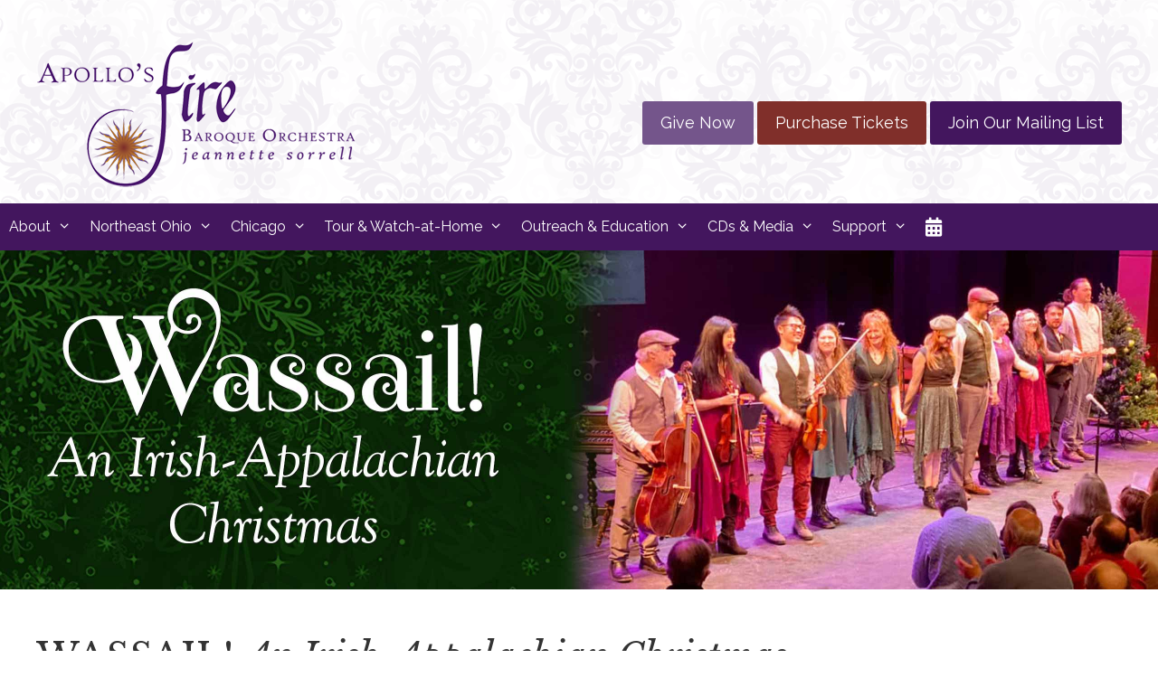

--- FILE ---
content_type: text/html; charset=UTF-8
request_url: http://apollosfire.org/wassail-tour/
body_size: 29173
content:
<!DOCTYPE html>
<html lang="en-US">
<head>
	<meta charset="UTF-8">
	<title>WASSAIL! An Irish-Appalachian Christmas &#8211; Apollo&#039;s Fire</title>
<meta name='robots' content='max-image-preview:large' />
<meta name="viewport" content="width=device-width, initial-scale=1">
<!-- Novashare v.1.6.5 https://novashare.io/ -->
<meta property="og:locale" content="en_US" />
<meta property="og:type" content="article" />
<meta property="og:title" content="WASSAIL! An Irish-Appalachian Christmas" />
<meta property="og:description" content="WASSAIL! An Irish-Appalachian Christmas Created &amp; Directed by Jeannette Sorrell Photos Related Videos" />
<meta property="og:url" content="http://apollosfire.org/wassail-tour/" />
<meta property="og:site_name" content="Apollo&#039;s Fire" />
<meta property="og:updated_time" content="2023-06-16T09:30:54+00:00" />
<meta property="article:published_time" content="2023-01-11T07:05:50+00:00" />
<meta property="article:modified_time" content="2023-06-16T09:30:54+00:00" />
<meta name="twitter:card" content="summary_large_image" />
<meta name="twitter:title" content="WASSAIL! An Irish-Appalachian Christmas" />
<meta name="twitter:description" content="WASSAIL! An Irish-Appalachian Christmas Created &amp; Directed by Jeannette Sorrell Photos Related Videos" />
<!-- / Novashare -->
<link rel='dns-prefetch' href='//www.googletagmanager.com' />
<link rel='dns-prefetch' href='//use.fontawesome.com' />
<link href='https://fonts.gstatic.com' crossorigin rel='preconnect' />
<link href='https://fonts.googleapis.com' crossorigin rel='preconnect' />
<link rel="alternate" type="application/rss+xml" title="Apollo&#039;s Fire &raquo; Feed" href="http://apollosfire.org/feed/" />
<link rel="alternate" title="oEmbed (JSON)" type="application/json+oembed" href="http://apollosfire.org/wp-json/oembed/1.0/embed?url=https%3A%2F%2Fapollosfire.org%2Fwassail-tour%2F" />
<link rel="alternate" title="oEmbed (XML)" type="text/xml+oembed" href="http://apollosfire.org/wp-json/oembed/1.0/embed?url=https%3A%2F%2Fapollosfire.org%2Fwassail-tour%2F&#038;format=xml" />
<style id='wp-img-auto-sizes-contain-inline-css'>
img:is([sizes=auto i],[sizes^="auto," i]){contain-intrinsic-size:3000px 1500px}
/*# sourceURL=wp-img-auto-sizes-contain-inline-css */
</style>
<link rel='stylesheet' id='vem-defaults-css' href='http://apollosfire.org/wp-content/plugins/ventureindustries-venture-event-manager-f323325b2311/classes/../css/vem.defaults.css?ver=4.0.2.4' media='all' />
<link rel='stylesheet' id='vem-columns-css' href='http://apollosfire.org/wp-content/plugins/ventureindustries-venture-event-manager-f323325b2311/classes/../css/vem.columns.css?ver=4.0.2.4' media='all' />
<link rel='stylesheet' id='font-awesome-css' href='https://use.fontawesome.com/releases/v5.2.0/css/all.css?ver=5.2.0' media='all' />
<link rel='stylesheet' id='generate-fonts-css' href='//fonts.googleapis.com/css?family=Raleway:200,200italic,300,300italic,regular,italic,600,600italic,700,700italic,900,900italic|Libre+Baskerville:regular,italic,700|Raleway:100,100italic,200,200italic,300,300italic,regular,italic,500,500italic,600,600italic,700,700italic,800,800italic,900,900italic' media='all' />
<link rel='stylesheet' id='dvteam_fix-css' href='http://apollosfire.org/wp-content/plugins/dvteam/css/fix.css?ver=1.0' media='all' />
<link rel='stylesheet' id='generate-sections-styles-css' href='http://apollosfire.org/wp-content/plugins/gp-premium/sections/functions/css/style.min.css?ver=6.9' media='all' />
<link rel='stylesheet' id='novashare-css-css' href='http://apollosfire.org/wp-content/plugins/novashare/css/style.min.css?ver=1.6.5' media='all' />
<link rel='stylesheet' id='wooslider-flexslider-css' href='http://apollosfire.org/wp-content/plugins/wooslider/assets/css/flexslider.css?ver=2.0.1' media='all' />
<link rel='stylesheet' id='wooslider-common-css' href='http://apollosfire.org/wp-content/plugins/wooslider/assets/css/style.css?ver=2.0.1' media='all' />
<link rel='stylesheet' id='wp-show-posts-css' href='http://apollosfire.org/wp-content/plugins/wp-show-posts/css/wp-show-posts-min.css?ver=1.1.6' media='all' />
<link rel='stylesheet' id='wp-show-posts-pro-css' href='http://apollosfire.org/wp-content/plugins/wp-show-posts-pro/css/wp-show-posts.min.css?ver=1.0.0' media='all' />
<link rel='stylesheet' id='generate-style-grid-css' href='http://apollosfire.org/wp-content/themes/generatepress/assets/css/unsemantic-grid.min.css?ver=3.6.1' media='all' />
<link rel='stylesheet' id='generate-style-css' href='http://apollosfire.org/wp-content/themes/generatepress/assets/css/style.min.css?ver=3.6.1' media='all' />
<style id='generate-style-inline-css'>
body{background-color:#ffffff;color:#333333;}a{color:#c27f26;}a:visited{color:#c27f26;}a:hover, a:focus, a:active{color:#802f2a;}body .grid-container{max-width:1280px;}.wp-block-group__inner-container{max-width:1280px;margin-left:auto;margin-right:auto;}.generate-back-to-top{font-size:20px;border-radius:3px;position:fixed;bottom:30px;right:30px;line-height:40px;width:40px;text-align:center;z-index:10;transition:opacity 300ms ease-in-out;opacity:0.1;transform:translateY(1000px);}.generate-back-to-top__show{opacity:1;transform:translateY(0);}:root{--contrast:#222222;--contrast-2:#575760;--contrast-3:#b2b2be;--base:#f0f0f0;--base-2:#f7f8f9;--base-3:#ffffff;--accent:#1e73be;}:root .has-contrast-color{color:var(--contrast);}:root .has-contrast-background-color{background-color:var(--contrast);}:root .has-contrast-2-color{color:var(--contrast-2);}:root .has-contrast-2-background-color{background-color:var(--contrast-2);}:root .has-contrast-3-color{color:var(--contrast-3);}:root .has-contrast-3-background-color{background-color:var(--contrast-3);}:root .has-base-color{color:var(--base);}:root .has-base-background-color{background-color:var(--base);}:root .has-base-2-color{color:var(--base-2);}:root .has-base-2-background-color{background-color:var(--base-2);}:root .has-base-3-color{color:var(--base-3);}:root .has-base-3-background-color{background-color:var(--base-3);}:root .has-accent-color{color:var(--accent);}:root .has-accent-background-color{background-color:var(--accent);}body, button, input, select, textarea{font-family:"Raleway", sans-serif;}body{line-height:1.6;}.entry-content > [class*="wp-block-"]:not(:last-child):not(.wp-block-heading){margin-bottom:1.5em;}.main-title{font-size:45px;}.main-navigation a, .menu-toggle{font-size:16px;}.main-navigation .main-nav ul ul li a{font-size:15px;}.widget-title{font-family:"Libre Baskerville", serif;margin-bottom:13px;}.sidebar .widget, .footer-widgets .widget{font-size:16px;}button:not(.menu-toggle),html input[type="button"],input[type="reset"],input[type="submit"],.button,.wp-block-button .wp-block-button__link{font-family:"Libre Baskerville", serif;font-size:19px;}h1{font-family:"Libre Baskerville", serif;font-size:40px;line-height:1.3em;}h2{font-family:"Libre Baskerville", serif;font-size:30px;line-height:1.3em;}h3{font-family:"Libre Baskerville", serif;font-size:20px;line-height:1.5em;}h4{font-family:"Libre Baskerville", serif;font-size:21px;line-height:1.2em;}h5{font-family:"Raleway", sans-serif;line-height:1.4em;}h6{font-family:"Raleway", sans-serif;font-size:16px;line-height:1.2em;}.site-info{font-family:"Libre Baskerville", serif;font-size:16px;}@media (max-width:768px){.main-title{font-size:30px;}h1{font-size:30px;}h2{font-size:25px;}}.top-bar{background-color:#802f2a;color:#ffffff;}.top-bar a{color:#ffffff;}.top-bar a:hover{color:#f1c40f;}.site-header{background-color:#ffffff;color:#3a3a3a;}.site-header a{color:#3a3a3a;}.main-title a,.main-title a:hover{color:#222222;}.site-description{color:#757575;}.main-navigation,.main-navigation ul ul{background-color:#43165e;}.main-navigation .main-nav ul li a, .main-navigation .menu-toggle, .main-navigation .menu-bar-items{color:#ffffff;}.main-navigation .main-nav ul li:not([class*="current-menu-"]):hover > a, .main-navigation .main-nav ul li:not([class*="current-menu-"]):focus > a, .main-navigation .main-nav ul li.sfHover:not([class*="current-menu-"]) > a, .main-navigation .menu-bar-item:hover > a, .main-navigation .menu-bar-item.sfHover > a{color:#ffb24b;background-color:#43165e;}button.menu-toggle:hover,button.menu-toggle:focus,.main-navigation .mobile-bar-items a,.main-navigation .mobile-bar-items a:hover,.main-navigation .mobile-bar-items a:focus{color:#ffffff;}.main-navigation .main-nav ul li[class*="current-menu-"] > a{color:#ffffff;background-color:#43165e;}.navigation-search input[type="search"],.navigation-search input[type="search"]:active, .navigation-search input[type="search"]:focus, .main-navigation .main-nav ul li.search-item.active > a, .main-navigation .menu-bar-items .search-item.active > a{color:#ffb24b;background-color:#43165e;}.main-navigation ul ul{background-color:#74558b;}.main-navigation .main-nav ul ul li a{color:#ffffff;}.main-navigation .main-nav ul ul li:not([class*="current-menu-"]):hover > a,.main-navigation .main-nav ul ul li:not([class*="current-menu-"]):focus > a, .main-navigation .main-nav ul ul li.sfHover:not([class*="current-menu-"]) > a{color:#ffb24b;background-color:#74558b;}.main-navigation .main-nav ul ul li[class*="current-menu-"] > a{color:#ffb24b;background-color:#74558b;}.separate-containers .inside-article, .separate-containers .comments-area, .separate-containers .page-header, .one-container .container, .separate-containers .paging-navigation, .inside-page-header{color:#333333;background-color:#ffffff;}.inside-article a,.paging-navigation a,.comments-area a,.page-header a{color:#c27f26;}.inside-article a:hover,.paging-navigation a:hover,.comments-area a:hover,.page-header a:hover{color:#802f2a;}.entry-header h1,.page-header h1{color:#333333;}.entry-title a{color:#333333;}.entry-title a:hover{color:#43165e;}.entry-meta{color:#555555;}.entry-meta a{color:#595959;}.entry-meta a:hover{color:#1e73be;}h1{color:#333333;}h2{color:#333333;}h3{color:#333333;}h4{color:#43165e;}h5{color:#333333;}.sidebar .widget{background-color:#ffffff;}.sidebar .widget .widget-title{color:#000000;}.footer-widgets{background-color:#ffffff;}.footer-widgets .widget-title{color:#000000;}.site-info{color:#ffffff;background-color:#43165e;}.site-info a{color:#ffffff;}.site-info a:hover{color:#c27f26;}.footer-bar .widget_nav_menu .current-menu-item a{color:#c27f26;}input[type="text"],input[type="email"],input[type="url"],input[type="password"],input[type="search"],input[type="tel"],input[type="number"],textarea,select{color:#666666;background-color:#fafafa;border-color:#cccccc;}input[type="text"]:focus,input[type="email"]:focus,input[type="url"]:focus,input[type="password"]:focus,input[type="search"]:focus,input[type="tel"]:focus,input[type="number"]:focus,textarea:focus,select:focus{color:#ffffff;background-color:#43165e;border-color:#bfbfbf;}button,html input[type="button"],input[type="reset"],input[type="submit"],a.button,a.wp-block-button__link:not(.has-background){color:#ffffff;background-color:#43165e;}button:hover,html input[type="button"]:hover,input[type="reset"]:hover,input[type="submit"]:hover,a.button:hover,button:focus,html input[type="button"]:focus,input[type="reset"]:focus,input[type="submit"]:focus,a.button:focus,a.wp-block-button__link:not(.has-background):active,a.wp-block-button__link:not(.has-background):focus,a.wp-block-button__link:not(.has-background):hover{color:#ffffff;background-color:#802f2a;}a.generate-back-to-top{background-color:rgba( 0,0,0,0.4 );color:#ffffff;}a.generate-back-to-top:hover,a.generate-back-to-top:focus{background-color:rgba( 0,0,0,0.6 );color:#ffffff;}:root{--gp-search-modal-bg-color:var(--base-3);--gp-search-modal-text-color:var(--contrast);--gp-search-modal-overlay-bg-color:rgba(0,0,0,0.2);}@media (max-width: 840px){.main-navigation .menu-bar-item:hover > a, .main-navigation .menu-bar-item.sfHover > a{background:none;color:#ffffff;}}.inside-top-bar{padding:0px;}.inside-header{padding:40px 40px 10px 40px;}.site-main .wp-block-group__inner-container{padding:40px;}.entry-content .alignwide, body:not(.no-sidebar) .entry-content .alignfull{margin-left:-40px;width:calc(100% + 80px);max-width:calc(100% + 80px);}.main-navigation .main-nav ul li a,.menu-toggle,.main-navigation .mobile-bar-items a{padding-left:10px;padding-right:10px;line-height:52px;}.main-navigation .main-nav ul ul li a{padding:15px 10px 15px 10px;}.main-navigation ul ul{width:320px;}.navigation-search input[type="search"]{height:52px;}.rtl .menu-item-has-children .dropdown-menu-toggle{padding-left:10px;}.menu-item-has-children .dropdown-menu-toggle{padding-right:10px;}.menu-item-has-children ul .dropdown-menu-toggle{padding-top:15px;padding-bottom:15px;margin-top:-15px;}.rtl .main-navigation .main-nav ul li.menu-item-has-children > a{padding-right:10px;}.site-info{padding:20px;}@media (max-width:768px){.separate-containers .inside-article, .separate-containers .comments-area, .separate-containers .page-header, .separate-containers .paging-navigation, .one-container .site-content, .inside-page-header{padding:30px;}.site-main .wp-block-group__inner-container{padding:30px;}.inside-header{padding-top:10px;padding-right:20px;padding-bottom:10px;padding-left:20px;}.site-info{padding-right:10px;padding-left:10px;}.entry-content .alignwide, body:not(.no-sidebar) .entry-content .alignfull{margin-left:-30px;width:calc(100% + 60px);max-width:calc(100% + 60px);}}.one-container .sidebar .widget{padding:0px;}@media (max-width: 840px){.main-navigation .menu-toggle,.main-navigation .mobile-bar-items,.sidebar-nav-mobile:not(#sticky-placeholder){display:block;}.main-navigation ul,.gen-sidebar-nav{display:none;}[class*="nav-float-"] .site-header .inside-header > *{float:none;clear:both;}}
.site-header{background-image:url('http://apollosfire.org/wp-content/uploads/2016/05/af_venture_bkgd_light.png');}.footer-widgets{background-image:url('http://apollosfire.org/wp-content/uploads/2016/05/af_venture_bkgd_light.png');}
.dynamic-author-image-rounded{border-radius:100%;}.dynamic-featured-image, .dynamic-author-image{vertical-align:middle;}.one-container.blog .dynamic-content-template:not(:last-child), .one-container.archive .dynamic-content-template:not(:last-child){padding-bottom:0px;}.dynamic-entry-excerpt > p:last-child{margin-bottom:0px;}
.main-navigation .navigation-logo img {height:52px;}@media (max-width: 1290px) {.main-navigation .navigation-logo.site-logo {margin-left:0;}body.sticky-menu-logo.nav-float-left .main-navigation .site-logo.navigation-logo {margin-right:0;}}.main-navigation .main-nav ul li a,.menu-toggle,.main-navigation .mobile-bar-items a{transition: line-height 300ms ease}.main-navigation.toggled .main-nav > ul{background-color: #43165e}
h2.entry-title{line-height:0em;}
.page-hero{text-align:center;box-sizing:border-box;}.inside-page-hero > *:last-child{margin-bottom:0px;}.page-hero time.updated{display:none;}
@media (max-width: 840px){.main-navigation .menu-toggle,.main-navigation .mobile-bar-items a,.main-navigation .menu-bar-item > a{padding-left:50px;padding-right:50px;}.main-navigation .main-nav ul li a,.main-navigation .menu-toggle,.main-navigation .mobile-bar-items a,.main-navigation .menu-bar-item > a{line-height:50px;}.main-navigation .site-logo.navigation-logo img, .mobile-header-navigation .site-logo.mobile-header-logo img, .navigation-search input[type="search"]{height:50px;}}@media (max-width: 1024px),(min-width:1025px){.main-navigation.sticky-navigation-transition .main-nav > ul > li > a,.sticky-navigation-transition .menu-toggle,.main-navigation.sticky-navigation-transition .mobile-bar-items a, .sticky-navigation-transition .navigation-branding .main-title{line-height:60px;}.main-navigation.sticky-navigation-transition .site-logo img, .main-navigation.sticky-navigation-transition .navigation-search input[type="search"], .main-navigation.sticky-navigation-transition .navigation-branding img{height:60px;}}.main-navigation.slideout-navigation .main-nav > ul > li > a{line-height:50px;}
.generate-sections-inside-container {padding-left:40px;padding-right:40px;}#generate-section-1 .generate-sections-inside-container{padding-top:40px;padding-bottom:40px;}@media (max-width:768px) {.generate-sections-inside-container {padding-left: 30px;padding-right: 30px;}}#generate-section-2 .generate-sections-inside-container{padding-top:40px;padding-bottom:0px;}@media (max-width:768px) {.generate-sections-inside-container {padding-left: 30px;padding-right: 30px;}}#generate-section-3 .generate-sections-inside-container{padding-top:40px;padding-bottom:40px;}@media (max-width:768px) {.generate-sections-inside-container {padding-left: 30px;padding-right: 30px;}}#generate-section-4 .generate-sections-inside-container{padding-top:40px;padding-bottom:40px;}@media (max-width:768px) {.generate-sections-inside-container {padding-left: 30px;padding-right: 30px;}}#generate-section-5 .generate-sections-inside-container{padding-top:40px;padding-bottom:40px;}@media (max-width:768px) {.generate-sections-inside-container {padding-left: 30px;padding-right: 30px;}}
/*# sourceURL=generate-style-inline-css */
</style>
<link rel='stylesheet' id='generate-mobile-style-css' href='http://apollosfire.org/wp-content/themes/generatepress/assets/css/mobile.min.css?ver=3.6.1' media='all' />
<link rel='stylesheet' id='generate-font-icons-css' href='http://apollosfire.org/wp-content/themes/generatepress/assets/css/components/font-icons.min.css?ver=3.6.1' media='all' />
<link rel='stylesheet' id='wp-featherlight-css' href='http://apollosfire.org/wp-content/plugins/wp-featherlight/css/wp-featherlight.min.css?ver=1.3.4' media='all' />
<link rel='stylesheet' id='lgc-unsemantic-grid-responsive-tablet-css' href='http://apollosfire.org/wp-content/plugins/lightweight-grid-columns/css/unsemantic-grid-responsive-tablet.css?ver=1.0' media='all' />
<link rel='stylesheet' id='generate-sticky-css' href='http://apollosfire.org/wp-content/plugins/gp-premium/menu-plus/functions/css/sticky.min.css?ver=2.5.5' media='all' />
<link rel='stylesheet' id='generate-offside-css' href='http://apollosfire.org/wp-content/plugins/gp-premium/menu-plus/functions/css/offside.min.css?ver=2.5.5' media='all' />
<style id='generate-offside-inline-css'>
:root{--gp-slideout-width:265px;}.slideout-navigation.main-navigation .main-nav ul li a{font-weight:normal;text-transform:none;}.slideout-navigation.main-navigation.do-overlay .main-nav ul ul li a{font-size:1em;}.slideout-navigation.main-navigation .main-nav ul ul li[class*="current-menu-"] > a{color:#ffb24b;}.slideout-navigation, .slideout-navigation a{color:#ffffff;}.slideout-navigation button.slideout-exit{color:#ffffff;padding-left:10px;padding-right:10px;}.slideout-navigation .dropdown-menu-toggle:before{content:"\f107";}.slideout-navigation .sfHover > a .dropdown-menu-toggle:before{content:"\f106";}@media (max-width: 840px){.menu-bar-item.slideout-toggle{display:none;}}
/*# sourceURL=generate-offside-inline-css */
</style>
<link rel='stylesheet' id='gp-premium-icons-css' href='http://apollosfire.org/wp-content/plugins/gp-premium/general/icons/icons.min.css?ver=2.5.5' media='all' />
<link rel='stylesheet' id='generate-menu-logo-css' href='http://apollosfire.org/wp-content/plugins/gp-premium/menu-plus/functions/css/menu-logo.min.css?ver=2.5.5' media='all' />
<style id='generate-menu-logo-inline-css'>
@media (max-width: 840px){.sticky-menu-logo .navigation-stick:not(.mobile-header-navigation) .menu-toggle,.menu-logo .main-navigation:not(.mobile-header-navigation) .menu-toggle{display:inline-block;clear:none;width:auto;float:right;}.sticky-menu-logo .navigation-stick:not(.mobile-header-navigation) .mobile-bar-items,.menu-logo .main-navigation:not(.mobile-header-navigation) .mobile-bar-items{position:relative;float:right;}.regular-menu-logo .main-navigation:not(.navigation-stick):not(.mobile-header-navigation) .menu-toggle{display:inline-block;clear:none;width:auto;float:right;}.regular-menu-logo .main-navigation:not(.navigation-stick):not(.mobile-header-navigation) .mobile-bar-items{position:relative;float:right;}body[class*="nav-float-"].menu-logo-enabled:not(.sticky-menu-logo) .main-navigation .main-nav{display:block;}.sticky-menu-logo.nav-float-left .navigation-stick:not(.mobile-header-navigation) .menu-toggle,.menu-logo.nav-float-left .main-navigation:not(.mobile-header-navigation) .menu-toggle,.regular-menu-logo.nav-float-left .main-navigation:not(.navigation-stick):not(.mobile-header-navigation) .menu-toggle{float:left;}}
/*# sourceURL=generate-menu-logo-inline-css */
</style>
<link rel='stylesheet' id='generate-woocommerce-css' href='http://apollosfire.org/wp-content/plugins/gp-premium/woocommerce/functions/css/woocommerce.min.css?ver=2.5.5' media='all' />
<style id='generate-woocommerce-inline-css'>
.woocommerce ul.products li.product .woocommerce-LoopProduct-link{color:#333333;}.woocommerce ul.products li.product .woocommerce-LoopProduct-link:hover{color:#802f2a;}.woocommerce ul.products li.product .woocommerce-LoopProduct-link h2, .woocommerce ul.products li.product .woocommerce-loop-category__title{font-weight:normal;text-transform:none;font-size:20px;}.woocommerce .up-sells ul.products li.product .woocommerce-LoopProduct-link h2, .woocommerce .cross-sells ul.products li.product .woocommerce-LoopProduct-link h2, .woocommerce .related ul.products li.product .woocommerce-LoopProduct-link h2{font-size:20px;}.woocommerce #respond input#submit, .woocommerce a.button, .woocommerce button.button, .woocommerce input.button, .wc-block-components-button{color:#ffffff;background-color:#43165e;text-decoration:none;font-weight:normal;text-transform:none;font-size:19px;}.woocommerce #respond input#submit:hover, .woocommerce a.button:hover, .woocommerce button.button:hover, .woocommerce input.button:hover, .wc-block-components-button:hover{color:#ffffff;background-color:#802f2a;}.woocommerce #respond input#submit.alt, .woocommerce a.button.alt, .woocommerce button.button.alt, .woocommerce input.button.alt, .woocommerce #respond input#submit.alt.disabled, .woocommerce #respond input#submit.alt.disabled:hover, .woocommerce #respond input#submit.alt:disabled, .woocommerce #respond input#submit.alt:disabled:hover, .woocommerce #respond input#submit.alt:disabled[disabled], .woocommerce #respond input#submit.alt:disabled[disabled]:hover, .woocommerce a.button.alt.disabled, .woocommerce a.button.alt.disabled:hover, .woocommerce a.button.alt:disabled, .woocommerce a.button.alt:disabled:hover, .woocommerce a.button.alt:disabled[disabled], .woocommerce a.button.alt:disabled[disabled]:hover, .woocommerce button.button.alt.disabled, .woocommerce button.button.alt.disabled:hover, .woocommerce button.button.alt:disabled, .woocommerce button.button.alt:disabled:hover, .woocommerce button.button.alt:disabled[disabled], .woocommerce button.button.alt:disabled[disabled]:hover, .woocommerce input.button.alt.disabled, .woocommerce input.button.alt.disabled:hover, .woocommerce input.button.alt:disabled, .woocommerce input.button.alt:disabled:hover, .woocommerce input.button.alt:disabled[disabled], .woocommerce input.button.alt:disabled[disabled]:hover{color:#ffffff;background-color:#43165e;}.woocommerce #respond input#submit.alt:hover, .woocommerce a.button.alt:hover, .woocommerce button.button.alt:hover, .woocommerce input.button.alt:hover{color:#ffffff;background-color:#802f2a;}button.wc-block-components-panel__button{font-size:inherit;}.woocommerce .star-rating span:before, .woocommerce p.stars:hover a::before{color:#c27f26;}.woocommerce span.onsale{background-color:#802f2a;color:#ffffff;}.woocommerce ul.products li.product .price, .woocommerce div.product p.price{color:#222222;}.woocommerce div.product .woocommerce-tabs ul.tabs li a{color:#222222;}.woocommerce div.product .woocommerce-tabs ul.tabs li a:hover, .woocommerce div.product .woocommerce-tabs ul.tabs li.active a{color:#1e73be;}.woocommerce-message{background-color:#0b9444;color:#ffffff;}div.woocommerce-message a.button, div.woocommerce-message a.button:focus, div.woocommerce-message a.button:hover, div.woocommerce-message a, div.woocommerce-message a:focus, div.woocommerce-message a:hover{color:#ffffff;}.woocommerce-info{background-color:#1e73be;color:#ffffff;}div.woocommerce-info a.button, div.woocommerce-info a.button:focus, div.woocommerce-info a.button:hover, div.woocommerce-info a, div.woocommerce-info a:focus, div.woocommerce-info a:hover{color:#ffffff;}.woocommerce-error{background-color:#e8626d;color:#ffffff;}div.woocommerce-error a.button, div.woocommerce-error a.button:focus, div.woocommerce-error a.button:hover, div.woocommerce-error a, div.woocommerce-error a:focus, div.woocommerce-error a:hover{color:#ffffff;}.woocommerce-product-details__short-description{color:#333333;}#wc-mini-cart{background-color:#ffffff;color:#000000;}#wc-mini-cart a:not(.button), #wc-mini-cart a.remove{color:#000000;}#wc-mini-cart .button{color:#ffffff;}#wc-mini-cart .button:hover, #wc-mini-cart .button:focus, #wc-mini-cart .button:active{color:#ffffff;}.woocommerce #content div.product div.images, .woocommerce div.product div.images, .woocommerce-page #content div.product div.images, .woocommerce-page div.product div.images{width:50%;}.woocommerce.widget_shopping_cart .woocommerce-mini-cart__buttons a{font-family:"Libre Baskerville", serif;}.add-to-cart-panel{background-color:#ffffff;color:#000000;}.add-to-cart-panel a:not(.button){color:#000000;}.woocommerce .widget_price_filter .price_slider_wrapper .ui-widget-content{background-color:#dddddd;}.woocommerce .widget_price_filter .ui-slider .ui-slider-range, .woocommerce .widget_price_filter .ui-slider .ui-slider-handle{background-color:#666666;}.wc-columns-container .products, .woocommerce .related ul.products, .woocommerce .up-sells ul.products{grid-gap:50px;}@media (max-width: 1024px){.woocommerce .wc-columns-container.wc-tablet-columns-2 .products{-ms-grid-columns:(1fr)[2];grid-template-columns:repeat(2, 1fr);}.wc-related-upsell-tablet-columns-2 .related ul.products, .wc-related-upsell-tablet-columns-2 .up-sells ul.products{-ms-grid-columns:(1fr)[2];grid-template-columns:repeat(2, 1fr);}}@media (max-width:768px){.woocommerce ul.products li.product .woocommerce-LoopProduct-link h2, .woocommerce ul.products li.product .woocommerce-loop-category__title{font-size:18px;}.add-to-cart-panel .continue-shopping{background-color:#ffffff;}.woocommerce #content div.product div.images,.woocommerce div.product div.images,.woocommerce-page #content div.product div.images,.woocommerce-page div.product div.images{width:100%;}}@media (max-width: 840px){.mobile-bar-items + .menu-toggle{text-align:left;}nav.toggled .main-nav li.wc-menu-item{display:none !important;}body.nav-search-enabled .wc-menu-cart-activated:not(#mobile-header) .mobile-bar-items{float:right;position:relative;}.nav-search-enabled .wc-menu-cart-activated:not(#mobile-header) .menu-toggle{float:left;width:auto;}.mobile-bar-items.wc-mobile-cart-items{z-index:1;}}
/*# sourceURL=generate-woocommerce-inline-css */
</style>
<link rel='stylesheet' id='generate-woocommerce-mobile-css' href='http://apollosfire.org/wp-content/plugins/gp-premium/woocommerce/functions/css/woocommerce-mobile.min.css?ver=2.5.5' media='(max-width:768px)' />
<script src="http://apollosfire.org/wp-includes/js/jquery/jquery.min.js?ver=3.7.1" id="jquery-core-js"></script>

<!-- Google tag (gtag.js) snippet added by Site Kit -->
<!-- Google Analytics snippet added by Site Kit -->
<script src="https://www.googletagmanager.com/gtag/js?id=GT-KT9BZDD" id="google_gtagjs-js" async></script>
<script id="google_gtagjs-js-after">
window.dataLayer = window.dataLayer || [];function gtag(){dataLayer.push(arguments);}
gtag("set","linker",{"domains":["apollosfire.org"]});
gtag("js", new Date());
gtag("set", "developer_id.dZTNiMT", true);
gtag("config", "GT-KT9BZDD");
//# sourceURL=google_gtagjs-js-after
</script>
<link rel="https://api.w.org/" href="http://apollosfire.org/wp-json/" /><link rel="alternate" title="JSON" type="application/json" href="http://apollosfire.org/wp-json/wp/v2/pages/10962" /><link rel="canonical" href="http://apollosfire.org/wassail-tour/" />
<link rel='shortlink' href='http://apollosfire.org/?p=10962' />
<meta name="generator" content="Site Kit by Google 1.171.0" />		<!--[if lt IE 9]>
			<link rel="stylesheet" href="http://apollosfire.org/wp-content/plugins/lightweight-grid-columns/css/ie.min.css" />
		<![endif]-->
		<noscript><style>.woocommerce-product-gallery{ opacity: 1 !important; }</style></noscript>
	<meta name="google-site-verification" content="u3fIF8_R8LUdPEu5apZZLp2q32OggsIqoOL459KSLsQ">
<!-- Google Tag Manager snippet added by Site Kit -->
<script>
			( function( w, d, s, l, i ) {
				w[l] = w[l] || [];
				w[l].push( {'gtm.start': new Date().getTime(), event: 'gtm.js'} );
				var f = d.getElementsByTagName( s )[0],
					j = d.createElement( s ), dl = l != 'dataLayer' ? '&l=' + l : '';
				j.async = true;
				j.src = 'https://www.googletagmanager.com/gtm.js?id=' + i + dl;
				f.parentNode.insertBefore( j, f );
			} )( window, document, 'script', 'dataLayer', 'GTM-M28T4DJ9' );
			
</script>

<!-- End Google Tag Manager snippet added by Site Kit -->
<script>function perfmatters_check_cart_fragments(){if(null!==document.getElementById("perfmatters-cart-fragments"))return!1;if(document.cookie.match("(^|;) ?woocommerce_cart_hash=([^;]*)(;|$)")){var e=document.createElement("script");e.id="perfmatters-cart-fragments",e.src="http://apollosfire.org/wp-content/plugins/woocommerce/assets/js/frontend/cart-fragments.min.js",e.async=!0,document.head.appendChild(e)}}perfmatters_check_cart_fragments(),document.addEventListener("click",function(){setTimeout(perfmatters_check_cart_fragments,1e3)});</script><link rel="icon" href="http://apollosfire.org/wp-content/uploads/2016/07/cropped-placeHolderSun_800-32x32.png" sizes="32x32" />
<link rel="icon" href="http://apollosfire.org/wp-content/uploads/2016/07/cropped-placeHolderSun_800-192x192.png" sizes="192x192" />
<link rel="apple-touch-icon" href="http://apollosfire.org/wp-content/uploads/2016/07/cropped-placeHolderSun_800-180x180.png" />
<meta name="msapplication-TileImage" content="http://apollosfire.org/wp-content/uploads/2016/07/cropped-placeHolderSun_800-270x270.png" />
		<style id="wp-custom-css">
			

/*HEADER WIDGET*/
@media only screen and (min-width: 840px) {
.header-widget {
    padding-top: 6%;
}
}
@media only screen and (max-width: 839px) {
.header-widget {
    display: none;
}
}


/*BUTTONS*/
.button.light,
.button.light:visited {
	background: #74558B;
	color:#FFF;
}
.button.secondary,
.button.secondary:visited {
	background: #802F2A;
	color:#FFF;
}


/*OFF CANVAS MENU*/
.hide-on-desktop {
	background: #802F2A;
	color: #ffffff;
}


/*WP SHOW POSTS*/
.wp-show-posts-columns .wp-show-posts-entry-title {
    font-size: inherit !important;
}

/*2018 SLIDER CSS*/
.wooslider .slide-content {
    margin: 0px !important;
}
.wooslider {
    margin: 0px;
    border: none;
    position: relative;
    -webkit-border-radius: 0px;
    -moz-border-radius: 0px;
    -o-border-radius: 0px;
    border-radius: 0px;
    -webkit-box-shadow: none;
    -moz-box-shadow: none;
    -o-box-shadow: none;
    box-shadow: none;
}


/*INFO BOX*/
.woo-sc-box.normal {
		border: none !important;
    background-color: #f3f0f5 !important;
    background-image: none !important;
    padding: 20px 30px 15px 30px !important;
}


/*SINGLE EVENT PAGES*/
.vem-single-event-title {
  padding: 8px 0px 8px 0px;
	font-weight: normal !important;
	font-family: Raleway, san-serif;
  font-size: 40px !important;
  color: inherit !important;
}
.vem-single-event-posttitle {
  padding: 0px;
	font-weight: normal !important;
	font-family: Libre Baskerville, serif;
	font-style: italic;
  font-size: 18px;
  color: inherit !important;
}
.vem-single-event-content .field-set-one {
	padding: 20px 0px 20px 0px;
}
.vem-single-event-date-note {
font-style: italic;
text-transform: none;
font-family: 'Libre Baskerville', serif;
font-size: .9em;
color: #802F2A;
}
.vem-single-occurrence-note {
	margin: 0px !important;
}
.vem-single-event-date-start {   
font-family: 'Raleway', sans-serif;
font-weight: bold;
text-transform: uppercase;
font-size: .9em;
color: #43165e;
margin: 0px 0 0 0 !important;
}
.vem-single-event-date-venue {   
font-family: 'Raleway', sans-serif;
font-weight: normal;
font-size: .9em;
text-transform: none;
color: #43165e;
}
.vem-single-event-details {
padding: 20px 0px 0px 0px;
}
.field-set-key {
	font-weight: bold;
	padding-right: .325em !important;
}
.field-set-value {
	font-style: italic;
}
.vem-single-event-content .vem-one-occurrence {
    margin: 2% 0;
}
.vem-single-event-content .vem-single-occurrence-venue {
    font-family: 'Raleway', sans-serif;
 font-size: .9em;
   font-weight: normal;
    text-transform: none;
    color: #43165e;
}

.vem-single-event-content .vem-single-occurrence-note {
    font-style: italic;
    text-transform: none;
    font-family: 'Libre Baskerville', serif;
    font-size: .9em;
    color: #802F2A;
}
.vem-single-event-content .field-set-one {
	padding: 20px 0px;
}
.vem-single-event-field-set.field-set-three {
    background-color: #f3f0f5;
    color: #999999;
    font-size: .7em;
    font-weight: normal !important;
    padding: 20px;
    margin-top: 20px !important;
    font-family: 'Raleway', serif;
    text-align: center;
}
.vem-single-event-content a.purchase-tickets-link {
    color: #ffffff;
    background-color: #43165e;
    text-transform: uppercase;
		font-size: .9em;
	     
}
.vem-single-event-content .vem-single-event-date-ticket-link {
		margin: 4px 0px;
		display: inline-block;
}

.vem-single-event-content a.purchase-tickets-link {
    padding: 10px 10px;
    display: inline-block;
    margin: 20px 0 0 0;
	  border-radius: 3px;
		font-weight: bold;

}
.vem-single-event-content a.purchase-tickets-link:hover {
	background-color: #802F2A;
}

.vem-occurrences {
padding-top: 5px;
}

.vem-single-event-content .field-set-one {
    padding: 0;
}

.vem-single-event-posttitle {
	font-style: normal;
	font-size: 30px;
	margin-top: 40px;
	
}

.vem-medium-image {
    max-width: 50%;
    height: auto;
    padding: 10px 20px 10px 0px;
}

/*EVENT CALENDAR*/
.vem-calendar {
    font-family: inherit !important;
}
.vem-calendar .vem-single-event-pretitle {
	display:none;
	
}


/*PRODUCT SINGLE PAGE*/
.woocommerce .summary h1.product_title {
    margin-bottom: 0px;
}
.woocommerce .summary h4 {
    margin-bottom: 1em;
}

/*SEARCH WIDGET*/
.searchform, #searchform {
    border-color: rgba(116,85,139,0.3);
    border-width: 2px;
    border-style: solid;
    border-radius: 3px;
    background-color: #ffffff;
}

/*BLURB STYLES*/
h2.blurb {
background: #43165E;
color: #ffffff;
font-style: italic;
font-weight: normal;
margin: 0;
padding: 16px 0;
}
h3.blurb {
background: #43165E;
color: #ffffff;
font-weight: normal;
margin: 0;
padding: 0 0 16px 0;
}


/*TABS*/
.shortcode-tabs ul.tab_titles li.nav-tab a {
    color: #43165E !important;
    padding: 16px !important;
    font: 16px/22px sans-serif !important;
}
.shortcode-tabs.boxed ul.tab_titles li {
    background: rgba(116,85,139,0.1) !important;
}
@media only screen and (max-width: 737px) {
.shortcode-tabs ul.tab_titles li.nav-tab {
width: 99% !important;
}
}


/*HORIZONTAL RULE SHORTCODE*/
.woo-sc-hr, .woo-sc-divider {
    margin-bottom: 40px;
}


/*AUDIO PLAYER*/
@media only screen and (min-width: 768px) {
.mejs-container {
    width: 50% !important;
		margin: 10px 0px;
}
}


/*RESPONSIVE VIDEO CSS*/
.video-container { 
	position: relative !important;  
	padding-bottom: 56.25% !important;  
	height: 0 !important;  
  overflow: hidden !important; 
}
.video-container iframe, .video-container object, .video-container embed, .video-container video { 
	position: absolute !important;  
	top: 0 !important;  
	left: 0 !important;  
	width: 100% !important;  
	height: 100% !important;  
}


/*FOOTER HOOK TAG LINE*/
h3.tag_line {
    margin-bottom: 0px;
		background: #43165e;
	padding: 24px 12px;
}
	.tag-line {
		    margin-bottom: 0px;
		background-color: #43165e;
	}

/*WC CSS TO SIDESTEP SUBTITLE PROBLEMS*/
@media only screen and (min-width: 840px) {
.woocommerce.columns-4 ul.products li.product {
    width: 20.5%;
    list-style: none;
    display: inline-grid;
	  margin-bottom: 3%;
}
}
@media only screen and (min-width: 768px) and (max-width: 839px) {
.woocommerce.columns-4 ul.products li.product {
    width: 40% !important;
    list-style: none;
    display: inline-grid;
	  margin-bottom: 3%;
}
}
@media only screen and (max-width: 767px) {
.woocommerce.columns-4 ul.products li.product {
    width: 100% !important;
    list-style: none;
    display: inline-grid;
	  margin-bottom: 3%;
}
}

/*START HEATHER'S CSS*/

/*LOGO SOUP*/
div.logoSoup {
	display: flex;
	flex-wrap: wrap;
  flex-direction: row;
  justify-content: center;
  align-items: center;
}


/*EVENT SPONSOR*/
p.sponsor {
	border-top: 1px dotted #43165e;
		border-bottom: 1px dotted #43165e;
	padding: 10px;
	color: #43165e;
}
.lgc-column p.sponsor {
	border-top: 1px dotted #43165e;
		border-bottom: 1px dotted #43165e;
	padding: 10px;
	color: #43165e;
}

/*MENU PAST EVENT*/
.menuPast a {
	color: #949494 !important;
}


/*CD BOOKLET BUTTON*/
.bookletbutton {
	font-family: 'Libre Baskerville', serif;
	font-size: 19px;
	text-transform: uppercase;
	color: #fff !important;
	background-color: #43165e;
	padding: 15px;
	font-weight: 100;
	-webkit-font-smoothing: antialiased;
	display: inline-block;
	
}

.bookletbutton:hover {
	background-color: #802F2A;
}

/*RUN DATE FAKE*/
.runDate {
	font-weight: 600;
	font-size: 24px;
}


/*BOX*/
.box {
	padding:20px 30px 10px 30px;
	background-color: rgba(67,22,94,0.15) !important;
}

/*IMAGE CAPTION*/
.wp-caption .wp-caption-text {
    font-size: 90%;
    padding-top: 5px;
    opacity: .9;
    text-align: center;
}


/*HEADER IMAGE FULL WIDTH*/
.inside-page-hero img {
	width: 100% !important;
}

/*IMAGES*/
.alignleft {
    margin: 0 1.5em 1.5em 0;
}

/*WP SHOW POSTS*/
.wp-show-posts-entry-header {
    margin: 0;
    padding: 0;
}
.wp-show-posts .wp-show-posts-entry-title {
    text-align: center;
}

.wp-show-posts-entry-content, .wp-show-posts-entry-summary {
    text-align: center;
}

/*EVENT LISTING*/
.vem-single-event-run-dates {
	font-weight: 600;
	font-size: 24px;
}

.vem-single-event-pretitle {
	font-family: 'Libre Baskerville', serif;
	font-weight: normal;
	font-size: 30px;
	margin: 30px 0px 0px 0px !important;
}
.vem-single-event-posttitle {
font-size: 24px !important;
margin-top: 0px !important;
padding-bottom: 8px !important;
}

.vem-single-event-content .vem-single-event-media {
    margin: 40px 0 20px 0;
}

.vem-single-event-content .vem-single-event-thumbnail {
    float: none;
    margin-top: 24px;
}


/*CALENDAR*/

.vem-listing .vem-calendar .vem-single-event-title, .vem-calendar .vem-single-event-title {
  font-weight: bold !important;
  font-size:18px !important;
}

.vem-listing .vem-calendar .vem-single-event-title, .vem-calendar .vem-single-event-posttitle {
  font-weight: normal;
  font-size:14px !important;
}

/*LGC COLUMN PADDING*/
.inside-grid-column {
	padding: 0 30px 0 0px;
	margin-bottom: 1.5em;
}

/*GRAVITY FORMS*/
.gform_wrapper label.gfield_label, .gform_wrapper legend.gfield_label {
    font-weight: 700;
    font-size: inherit;
    padding-top: 0px;
}

.gform_wrapper .gsection .gfield_label, .gform_wrapper h2.gsection_title, .gform_wrapper h3.gform_title {
    font-weight: 700;
    font-size: 1.25em;
		padding: 40px 0px 0px 0px !important;
}

/*WOO COMMERCE BUTTONS*/
a.woo-sc-button {
	font-family: Raleway, sans-serif;
	font-size: 20px;
	-webkit-border-radius: 3px;
	-moz-border-radius: 3px;
	border-radius: 3px;
}

a.woo-sc-button.large {
	font-family: Raleway, sans-serif;
	font-size: 20px;
	-webkit-border-radius: 3px;
	-moz-border-radius: 3px;
	border-radius: 3px;
}

a.woo-sc-button.custom {
	font-family: Raleway, sans-serif;
	font-size: 20px;
	-webkit-border-radius: 3px;
	-moz-border-radius: 3px;
	border-radius: 3px;
}

/*WOO COMMERCE OUT OF STOCK*/
.woocommerce:where(body:not(.woocommerce-uses-block-theme)) div.product .out-of-stock {
    color: var(--wc-red);
    font-weight: bold;
    text-transform: uppercase;
	font-size: 1.25em !important;
}

/*BUTTONS*/
.button {	
	font-family: Raleway, sans-serif;
	font-size: 18px;
	-webkit-border-radius: 3px;
	-moz-border-radius: 3px;
	border-radius: 3px;
	margin-bottom: 5px;
}

.button.ghost {	
	font-family: Raleway, sans-serif;
	font-size: 18px;
	-webkit-border-radius: 3px;
	-moz-border-radius: 3px;
	border-radius: 3px;
	background-color: #fff;
	border: 1px solid #43165e;
	color: #43165e;
		margin-bottom: 5px;
}



/*BLOCKQUOTES*/

blockquote {
	font-family: Libre Baskerville, serif;
	font-size: 1em;
	color: #43165e;
}
blockquote span {
	font-style: normal;
	text-transform: uppercase;
	font-weight: normal;
}

/*TOUR BLOG READ MORE BUTTON*/
.tour-blog-button {
font-size: 100% !important;
font-style: italic;
text-align: center !important;
color: #43165e !important;
border-top: 1px solid #43165e;
border-color: #74558B !important;
margin: 10px 0px 0px 0px !important;
padding: 5px 0px;
}
/*TOUR BLOG POST MARGIN*/
.wp-show-posts:not(.wp-show-posts-columns) .wp-show-posts-single:not(:last-child) {
margin-bottom: 4em;
border-bottom: 1px dotted #43165e;
padding-bottom: 4em;
}

/*WOO BUTTONS*/
a.woo-sc-button {
font-family: Libre Baskerville serif;
text-align: center;
text-decoration: none !important;
padding: 10px 15px;
}

/*TEMP EVENT HERO CONTAINER*/
.generate-content-header {
	background-repeat: no-repeat;
	background-size: contain;
}

/*HOME PAGE SLIDESHOW*/

.hz-slide-tease {
text-align: right;
font-family: Libre Baskerville, serif;
font-style: italic;
font-weight: bold;
color: #c27f26 !important;
font-size: 120%;
padding-bottom: 0px !important;
margin-bottom: 0px !important;
}
.hz-slide-title {
text-align: right;
font-family: Libre Baskerville, serif;
color: #ffffff !important;
font-size: 225%;
padding-bottom: 0px !important;
margin-bottom: 0px !important;
}
.hz-slide-subtitle {
font-family: Libre Baskerville, serif;
font-style: italic;
text-align: right;
color: #ffffff !important;
font-size: 120%;
padding-bottom: 0px !important;
margin-bottom: 5px !important;
}
.hz-slide-date {
text-align: right;
color: #c27f26 !important;
font-size: 150%;
padding-bottom: 0px !important;
margin-bottom: 0px !important;
font-family: Raleway, sans-serif;
text-transform: uppercase;
font-weight: bold;
}
.hz-slide-info-button {
font-family: Raleway, sans-serif;
	font-size: 115% !important;
text-align: right !important;
color: #ffffff !important;
background: #74558B !important;
border-color: #74558B !important;
margin: 10px 0px 0px 0px !important;
	-webkit-border-radius: 3px;
	-moz-border-radius: 3px;
	border-radius: 3px;}
.hz-slide-info-button:hover {
background: #802F2A !important;
border-color: #802F2A !important;
}

@media only screen and (min-width: 1025px) {
.slide-excerpt {
width: 50% !important;
}
.slide-excerpt {
background-color: rgba(255, 255, 255, 0) !important;
}
}

/*TABLET LANDSCAPE*/
@media only screen and (min-width: 841px) and (max-width: 1024px) {
.hz-slide-tease {
text-align: right;
font-style: italic;
font-weight: bold;
color: #c27f26 !important;
font-size: 100% !important;
padding-bottom: 0px !important;
margin-bottom: 0px !important;
}
.hz-slide-title {
text-align: right;
color: #ffffff !important;
font-size: 150% !important;
padding-bottom: 0px !important;
margin-bottom: 0px !important;
}
.hz-slide-subtitle {
font-style: italic;
text-align: right;
color: #ffffff !important;
font-size: 125% !important;
padding-bottom: 0px !important;
margin-bottom: 5px !important;
}
.hz-slide-date {
text-align: right;
color: #c27f26 !important;
font-size: 125% !important;
padding-bottom: 0px !important;
margin-bottom: 0px !important;
font-family: sans-serif;
text-transform: uppercase;
font-weight: bold;
}
a.woo-sc-button.hz-slide-info-button.custom {
font-size: 125% !important;
text-align: right !important;
color: #ffffff !important;
background: #74558B !important;
border-color: #74558B !important;
margin: 10px 0px 0px 0px !important;
}
.slide-excerpt {
width: 50% !important;
}
.slide-excerpt {
background-color: rgba(255, 255, 255, 0) !important;
}
}

/*TABLET PORTRAIT*/
@media only screen and (min-width: 768px) and (max-width: 840px) {
.hz-slide-tease {
text-align: right;
font-style: italic;
font-weight: bold;
color: #c27f26 !important;
font-size: 75% !important;
padding-bottom: 0px !important;
margin-bottom: 0px !important;
}
.hz-slide-title {
text-align: right;
color: #ffffff !important;
font-size: 125% !important;
padding-bottom: 0px !important;
margin-bottom: 0px !important;
}
.hz-slide-subtitle {
font-style: italic;
text-align: right;
color: #ffffff !important;
font-size: 100% !important;
padding-bottom: 0px !important;
margin-bottom: 5px !important;
}
.hz-slide-date {
text-align: right;
color: #c27f26 !important;
font-size: 100% !important;
padding-bottom: 0px !important;
margin-bottom: 0px !important;
font-family: sans-serif;
text-transform: uppercase;
font-weight: bold;
}
a.woo-sc-button.hz-slide-info-button.custom {
font-size: 125% !important;
text-align: right !important;
color: #ffffff !important;
background: #74558B !important;
border-color: #74558B !important;
margin: 10px 0px 0px 0px !important;
}
.slide-excerpt {
width: 50% !important;
}
.slide-excerpt {
background-color: rgba(255, 255, 255, 0) !important;
}
}

/*SMARTPHONE SMALL TABLET*/
@media only screen and (max-width: 767px) {
.hz-slide-tease {
text-align: right;
font-style: italic;
font-weight: bold;
color: #c27f26 !important;
font-size: 75% !important;
padding-bottom: 0px !important;
margin-bottom: 0px !important;
}
.hz-slide-title {
text-align: right;
color: #ffffff !important;
font-size: 125% !important;
padding-bottom: 0px !important;
margin-bottom: 0px !important;
}
.hz-slide-subtitle {
font-style: italic;
text-align: right;
color: #ffffff !important;
font-size: 100% !important;
padding-bottom: 0px !important;
margin-bottom: 5px !important;
}
.hz-slide-date {
text-align: right;
color: #c27f26 !important;
font-size: 100% !important;
padding-bottom: 0px !important;
margin-bottom: 0px !important;
font-family: sans-serif;
text-transform: uppercase;
font-weight: bold;
}
a.woo-sc-button.hz-slide-info-button.custom {
font-size: 125% !important;
text-align: right !important;
color: #ffffff !important;
background: #74558B !important;
border-color: #74558B !important;
margin: 10px 0px 0px 0px !important;
}
.slide-excerpt {
background-color: #43165e !important;
}
}

/*END HEATHER'S CSS*/ 		</style>
		</head>

<body class="wp-singular page-template-default page page-id-10962 wp-custom-logo wp-embed-responsive wp-theme-generatepress theme-generatepress post-image-aligned-center slideout-enabled slideout-mobile sticky-menu-fade sticky-enabled sticky-menu-logo menu-logo-enabled both-sticky-menu generate-sections-enabled sections-no-sidebars wp-featherlight-captions no-sidebar nav-below-header separate-containers fluid-header active-footer-widgets-3 nav-aligned-left header-aligned-left dropdown-hover" itemtype="https://schema.org/WebPage" itemscope>
			<!-- Google Tag Manager (noscript) snippet added by Site Kit -->
		<noscript>
			<iframe src="https://www.googletagmanager.com/ns.html?id=GTM-M28T4DJ9" height="0" width="0" style="display:none;visibility:hidden"></iframe>
		</noscript>
		<!-- End Google Tag Manager (noscript) snippet added by Site Kit -->
		<a class="screen-reader-text skip-link" href="#content" title="Skip to content">Skip to content</a>		<header class="site-header" id="masthead" aria-label="Site"  itemtype="https://schema.org/WPHeader" itemscope>
			<div class="inside-header grid-container grid-parent">
							<div class="header-widget">
				<aside id="custom_html-6" class="widget_text widget inner-padding widget_custom_html"><div class="textwidget custom-html-widget"><a class="button light" href="https://www.paypal.com/donate/?cmd=_s-xclick&amp;hosted_button_id=BPDFQ59EP36NJ&amp;ssrt=1732294135579">Give Now</a>
<a class="button secondary" href="http://apollosfire.org/purchase-tickets/">Purchase Tickets</a>
<a class="button" href="http://apollosfire.org/mailing-list/">Join Our Mailing List</a></div></aside>			</div>
			<div class="site-logo">
					<a href="http://apollosfire.org/" rel="home">
						<img  class="header-image is-logo-image" alt="Apollo&#039;s Fire" src="http://apollosfire.org/wp-content/uploads/2022/09/af_notc_175.png" />
					</a>
				</div>			</div>
		</header>
				<nav class="main-navigation sub-menu-right" id="site-navigation" aria-label="Primary"  itemtype="https://schema.org/SiteNavigationElement" itemscope>
			<div class="inside-navigation grid-container grid-parent">
				<div class="site-logo sticky-logo navigation-logo">
					<a href="http://apollosfire.org/" title="Apollo&#039;s Fire" rel="home">
						<img src="http://apollosfire.org/wp-content/uploads/2024/08/af2425_stickyNav_sun.png" alt="Apollo&#039;s Fire" class="is-logo-image" />
					</a>
				</div>				<button class="menu-toggle" aria-controls="generate-slideout-menu" aria-expanded="false">
					<span class="mobile-menu">Menu</span>				</button>
				<div id="primary-menu" class="main-nav"><ul id="menu-main-navigation-menu" class=" menu sf-menu"><li id="menu-item-5734" class="hide-on-desktop menu-item menu-item-type-custom menu-item-object-custom menu-item-5734"><a href="http://apollosfire.org/support/individual-support/">Support</a></li>
<li id="menu-item-5735" class="hide-on-desktop menu-item menu-item-type-custom menu-item-object-custom menu-item-5735"><a href="http://apollosfire.org/purchase-tickets/">Purchase Tickets</a></li>
<li id="menu-item-8960" class="hide-on-desktop menu-item menu-item-type-custom menu-item-object-custom menu-item-8960"><a href="http://apollosfire.org/mailing-list/">Join Our Mailing List</a></li>
<li id="menu-item-7430" class="menu-item menu-item-type-custom menu-item-object-custom menu-item-has-children menu-item-7430"><a href="#">About<span role="presentation" class="dropdown-menu-toggle"></span></a>
<ul class="sub-menu">
	<li id="menu-item-11396" class="menu-item menu-item-type-custom menu-item-object-custom menu-item-has-children menu-item-11396"><a href="#">About Apollo&#8217;s Fire<span role="presentation" class="dropdown-menu-toggle"></span></a>
	<ul class="sub-menu">
		<li id="menu-item-5575" class="menu-item menu-item-type-post_type menu-item-object-page menu-item-5575"><a href="http://apollosfire.org/about/apollos-fire/">Ohio</a></li>
		<li id="menu-item-11395" class="menu-item menu-item-type-post_type menu-item-object-page menu-item-11395"><a href="http://apollosfire.org/chicago/">Chicago</a></li>
	</ul>
</li>
	<li id="menu-item-10983" class="menu-item menu-item-type-custom menu-item-object-custom menu-item-has-children menu-item-10983"><a href="#">Artistic Leadership<span role="presentation" class="dropdown-menu-toggle"></span></a>
	<ul class="sub-menu">
		<li id="menu-item-5583" class="menu-item menu-item-type-post_type menu-item-object-page menu-item-5583"><a href="http://apollosfire.org/about/jeannette-sorrell/">Jeannette Sorrell, Artistic Director</a></li>
		<li id="menu-item-10836" class="menu-item menu-item-type-post_type menu-item-object-page menu-item-10836"><a href="http://apollosfire.org/associate-artistic-director/">Alan Choo, Associate Artistic Director</a></li>
	</ul>
</li>
	<li id="menu-item-12972" class="menu-item menu-item-type-custom menu-item-object-custom menu-item-has-children menu-item-12972"><a href="#">Administrative Leadership<span role="presentation" class="dropdown-menu-toggle"></span></a>
	<ul class="sub-menu">
		<li id="menu-item-12971" class="menu-item menu-item-type-post_type menu-item-object-page menu-item-12971"><a href="http://apollosfire.org/david-walker/">David Walker, Managing Director</a></li>
	</ul>
</li>
	<li id="menu-item-10984" class="menu-item menu-item-type-custom menu-item-object-custom menu-item-has-children menu-item-10984"><a href="#">Musicians<span role="presentation" class="dropdown-menu-toggle"></span></a>
	<ul class="sub-menu">
		<li id="menu-item-5576" class="menu-item menu-item-type-post_type menu-item-object-page menu-item-5576"><a href="http://apollosfire.org/about/apollos-fire-musicians/">Apollo’s Fire Musicians</a></li>
		<li id="menu-item-5577" class="menu-item menu-item-type-post_type menu-item-object-page menu-item-5577"><a href="http://apollosfire.org/about/apollos-singers/">Apollo’s Singers</a></li>
	</ul>
</li>
	<li id="menu-item-7522" class="menu-item menu-item-type-custom menu-item-object-custom menu-item-has-children menu-item-7522"><a href="#">Featured Artists &#038; Scholars<span role="presentation" class="dropdown-menu-toggle"></span></a>
	<ul class="sub-menu">
		<li id="menu-item-5582" class="menu-item menu-item-type-post_type menu-item-object-page menu-item-5582"><a href="http://apollosfire.org/about/guest-artists/">Guest Artists &#038; Featured Players</a></li>
		<li id="menu-item-8466" class="menu-item menu-item-type-post_type menu-item-object-page menu-item-8466"><a href="http://apollosfire.org/visiting-scholars/">Visiting Scholars</a></li>
	</ul>
</li>
	<li id="menu-item-5574" class="menu-item menu-item-type-post_type menu-item-object-page menu-item-5574"><a href="http://apollosfire.org/about/administration/">Administration</a></li>
	<li id="menu-item-10299" class="menu-item menu-item-type-post_type menu-item-object-page menu-item-10299"><a href="http://apollosfire.org/diversity-equity/">Diversity, Equity, &#038; Inclusion</a></li>
	<li id="menu-item-10985" class="menu-item menu-item-type-custom menu-item-object-custom menu-item-has-children menu-item-10985"><a href="#">Employment &#038; Auditions<span role="presentation" class="dropdown-menu-toggle"></span></a>
	<ul class="sub-menu">
		<li id="menu-item-5581" class="menu-item menu-item-type-post_type menu-item-object-page menu-item-5581"><a href="http://apollosfire.org/about/employment/">Employment Opportunities (staff)</a></li>
		<li id="menu-item-5578" class="menu-item menu-item-type-post_type menu-item-object-page menu-item-5578"><a href="http://apollosfire.org/about/auditions/">Auditions</a></li>
	</ul>
</li>
	<li id="menu-item-5579" class="menu-item menu-item-type-post_type menu-item-object-page menu-item-5579"><a href="http://apollosfire.org/about/board-of-directors/">Board of Directors</a></li>
	<li id="menu-item-12728" class="menu-item menu-item-type-post_type menu-item-object-page menu-item-12728"><a href="http://apollosfire.org/plans-reports/">Plans &amp; Reports</a></li>
	<li id="menu-item-46" class="menu-item menu-item-type-post_type menu-item-object-page menu-item-46"><a href="http://apollosfire.org/contact/">Contact AF</a></li>
</ul>
</li>
<li id="menu-item-7432" class="menu-item menu-item-type-custom menu-item-object-custom menu-item-has-children menu-item-7432"><a href="#">Northeast Ohio<span role="presentation" class="dropdown-menu-toggle"></span></a>
<ul class="sub-menu">
	<li id="menu-item-12869" class="menu-item menu-item-type-post_type menu-item-object-page menu-item-has-children menu-item-12869"><a href="http://apollosfire.org/2025-2026-season-overview/">2025-2026 Ohio Season<span role="presentation" class="dropdown-menu-toggle"></span></a>
	<ul class="sub-menu">
		<li id="menu-item-12879" class="menuPast menu-item menu-item-type-post_type menu-item-object-event menu-item-12879"><a href="http://apollosfire.org/event/purcells-dido-aeneas/">OCT: Purcell’s DIDO &#038; AENEAS</a></li>
		<li id="menu-item-13368" class="menuPast menu-item menu-item-type-post_type menu-item-object-event menu-item-has-children menu-item-13368"><a href="http://apollosfire.org/event/mozarts-requiem-tapestry/">NOV: Mozart’s REQUIEM: A Tapestry<span role="presentation" class="dropdown-menu-toggle"></span></a>
		<ul class="sub-menu">
			<li id="menu-item-13424" class="menuPast menu-item menu-item-type-post_type menu-item-object-event menu-item-13424"><a href="http://apollosfire.org/event/conductors-workshop-immersion-experience/">Conductor’s Workshop &#038; Immersion Experience</a></li>
		</ul>
</li>
		<li id="menu-item-12877" class="menuPast menu-item menu-item-type-post_type menu-item-object-event menu-item-12877"><a href="http://apollosfire.org/event/praetorius-christmas-vespers/">DEC: Praetorius CHRISTMAS VESPERS</a></li>
		<li id="menu-item-12876" class="menu-item menu-item-type-post_type menu-item-object-event menu-item-12876"><a href="http://apollosfire.org/event/winter-sparks/">JAN/FEB: Winter Sparks</a></li>
		<li id="menu-item-12875" class="menu-item menu-item-type-post_type menu-item-object-event menu-item-12875"><a href="http://apollosfire.org/event/palace-of-versailles/">MAR: Palace of Versailles</a></li>
		<li id="menu-item-12874" class="menu-item menu-item-type-post_type menu-item-object-event menu-item-12874"><a href="http://apollosfire.org/event/o-jerusalem-3/">APR: O Jerusalem!</a></li>
		<li id="menu-item-12948" class="menu-item menu-item-type-post_type menu-item-object-event menu-item-12948"><a href="http://apollosfire.org/event/fencing-match-round-two/">APR: Fencing Match Round Two</a></li>
	</ul>
</li>
	<li id="menu-item-13497" class="menu-item menu-item-type-post_type menu-item-object-event menu-item-13497"><a href="http://apollosfire.org/event/bistro-baklava-bash/">Baroque Bistros</a></li>
	<li id="menu-item-11509" class="menu-item menu-item-type-post_type menu-item-object-page menu-item-11509"><a href="http://apollosfire.org/family/">Family Concerts</a></li>
	<li id="menu-item-9897" class="menu-item menu-item-type-custom menu-item-object-custom menu-item-has-children menu-item-9897"><a href="#">Audience Info<span role="presentation" class="dropdown-menu-toggle"></span></a>
	<ul class="sub-menu">
		<li id="menu-item-8688" class="menu-item menu-item-type-custom menu-item-object-custom menu-item-8688"><a href="http://apollosfire.org/purchase-tickets/#discounts">Ticket Discounts</a></li>
		<li id="menu-item-5608" class="menu-item menu-item-type-post_type menu-item-object-page menu-item-5608"><a href="http://apollosfire.org/venue-guide/">Venue Guide</a></li>
		<li id="menu-item-5868" class="menu-item menu-item-type-post_type menu-item-object-page menu-item-5868"><a href="http://apollosfire.org/shop-apollos-fire/gift-certificates/">Gift Certificates</a></li>
	</ul>
</li>
</ul>
</li>
<li id="menu-item-9895" class="menu-item menu-item-type-custom menu-item-object-custom menu-item-has-children menu-item-9895"><a href="#">Chicago<span role="presentation" class="dropdown-menu-toggle"></span></a>
<ul class="sub-menu">
	<li id="menu-item-12870" class="menu-item menu-item-type-post_type menu-item-object-page menu-item-has-children menu-item-12870"><a href="http://apollosfire.org/2025-2026-chicago-season-overview/">2025-2026 Chicago Season<span role="presentation" class="dropdown-menu-toggle"></span></a>
	<ul class="sub-menu">
		<li id="menu-item-12883" class="menuPast menu-item menu-item-type-post_type menu-item-object-event menu-item-12883"><a href="http://apollosfire.org/event/purcells-dido-aeneas-chicago/">OCT: Purcell’s DIDO &#038; AENEAS</a></li>
		<li id="menu-item-12882" class="menuPast menu-item menu-item-type-post_type menu-item-object-event menu-item-12882"><a href="http://apollosfire.org/event/praetorius-christmas-vespers-chicago/">DEC: Praetorius CHRISTMAS VESPERS</a></li>
		<li id="menu-item-13456" class="menuPast menu-item menu-item-type-post_type menu-item-object-event menu-item-13456"><a href="http://apollosfire.org/event/blues-cafe-1700/">JAN: Baroque Bistro</a></li>
		<li id="menu-item-12881" class="menu-item menu-item-type-post_type menu-item-object-event menu-item-12881"><a href="http://apollosfire.org/event/winter-sparks-chicago/">FEB: Winter Sparks</a></li>
		<li id="menu-item-12880" class="menu-item menu-item-type-post_type menu-item-object-event menu-item-12880"><a href="http://apollosfire.org/event/o-jerusalem-chicago/">APR: O Jerusalem!</a></li>
	</ul>
</li>
	<li id="menu-item-13470" class="menu-item menu-item-type-post_type menu-item-object-event menu-item-13470"><a href="http://apollosfire.org/event/blues-cafe-1700/">Baroque Bistro</a></li>
	<li id="menu-item-12367" class="menu-item menu-item-type-post_type menu-item-object-page menu-item-12367"><a href="http://apollosfire.org/family-chicago/">Family Concerts</a></li>
	<li id="menu-item-9914" class="menu-item menu-item-type-custom menu-item-object-custom menu-item-has-children menu-item-9914"><a href="#">Audience Info<span role="presentation" class="dropdown-menu-toggle"></span></a>
	<ul class="sub-menu">
		<li id="menu-item-9980" class="menu-item menu-item-type-custom menu-item-object-custom menu-item-9980"><a href="http://apollosfire.org/purchase-tickets/#discounts">Ticket Discounts</a></li>
		<li id="menu-item-9926" class="menu-item menu-item-type-post_type menu-item-object-page menu-item-9926"><a href="http://apollosfire.org/windy-city-venue-guide/">Venue/Parking Guide</a></li>
		<li id="menu-item-9916" class="menu-item menu-item-type-post_type menu-item-object-page menu-item-9916"><a href="http://apollosfire.org/shop-apollos-fire/gift-certificates/">Gift Certificates</a></li>
	</ul>
</li>
	<li id="menu-item-10750" class="menu-item menu-item-type-post_type menu-item-object-page menu-item-has-children menu-item-10750"><a href="http://apollosfire.org/chicago/">About Apollo&#8217;s Fire-Chicago<span role="presentation" class="dropdown-menu-toggle"></span></a>
	<ul class="sub-menu">
		<li id="menu-item-9944" class="menu-item menu-item-type-post_type menu-item-object-page menu-item-9944"><a href="http://apollosfire.org/chicago-friends/">Chicago Friends of AF (Donor Listing)</a></li>
		<li id="menu-item-10992" class="menu-item menu-item-type-post_type menu-item-object-page menu-item-10992"><a href="http://apollosfire.org/af-chicago-board-of-directors/">AF Chicago – Board of Directors</a></li>
		<li id="menu-item-12398" class="menu-item menu-item-type-post_type menu-item-object-page menu-item-12398"><a href="http://apollosfire.org/chicago-based-musicians-staff/">AF Chicago &#8211; Team</a></li>
	</ul>
</li>
	<li id="menu-item-10765" class="menu-item menu-item-type-post_type menu-item-object-page menu-item-10765"><a href="http://apollosfire.org/side-by-side/">Education:  Side-by-Side Strings</a></li>
</ul>
</li>
<li id="menu-item-9896" class="menu-item menu-item-type-custom menu-item-object-custom menu-item-has-children menu-item-9896"><a href="#">Tour &#038; Watch-at-Home<span role="presentation" class="dropdown-menu-toggle"></span></a>
<ul class="sub-menu">
	<li id="menu-item-13426" class="menu-item menu-item-type-post_type menu-item-object-page menu-item-13426"><a href="http://apollosfire.org/join-us-in-london/">Join Us in London!</a></li>
	<li id="menu-item-9329" class="menu-item menu-item-type-post_type menu-item-object-page menu-item-9329"><a href="http://apollosfire.org/worldwide/">Worldwide Watch-at-Home Series</a></li>
	<li id="menu-item-6019" class="menu-item menu-item-type-post_type menu-item-object-page menu-item-has-children menu-item-6019"><a href="http://apollosfire.org/touring/">Touring<span role="presentation" class="dropdown-menu-toggle"></span></a>
	<ul class="sub-menu">
		<li id="menu-item-5853" class="menu-item menu-item-type-post_type menu-item-object-page menu-item-5853"><a href="http://apollosfire.org/touring/touring-schedule/">Touring Schedule &#8211; Upcoming &#038; Past</a></li>
		<li id="menu-item-5611" class="menu-item menu-item-type-post_type menu-item-object-page menu-item-5611"><a href="http://apollosfire.org/touring/touring-programs/">Touring Programs</a></li>
		<li id="menu-item-5730" class="menu-item menu-item-type-post_type menu-item-object-page menu-item-5730"><a href="http://apollosfire.org/touring/book-apollos-fire/">Book Apollo’s Fire</a></li>
	</ul>
</li>
</ul>
</li>
<li id="menu-item-9829" class="menu-item menu-item-type-custom menu-item-object-custom menu-item-has-children menu-item-9829"><a href="#">Outreach &#038; Education<span role="presentation" class="dropdown-menu-toggle"></span></a>
<ul class="sub-menu">
	<li id="menu-item-7072" class="menu-item menu-item-type-post_type menu-item-object-page menu-item-7072"><a href="http://apollosfire.org/community-access-initiative/">Community Access Initiative</a></li>
	<li id="menu-item-5964" class="menu-item menu-item-type-post_type menu-item-object-page menu-item-5964"><a href="http://apollosfire.org/family/">Family Concerts</a></li>
	<li id="menu-item-8991" class="menu-item menu-item-type-post_type menu-item-object-page menu-item-8991"><a href="http://apollosfire.org/mosaic/">MOSAIC Project (Diversity Initiative)</a></li>
	<li id="menu-item-6021" class="menu-item menu-item-type-post_type menu-item-object-page menu-item-has-children menu-item-6021"><a href="http://apollosfire.org/about/education/">Education Programs<span role="presentation" class="dropdown-menu-toggle"></span></a>
	<ul class="sub-menu">
		<li id="menu-item-5966" class="menu-item menu-item-type-post_type menu-item-object-page menu-item-5966"><a href="http://apollosfire.org/about/education/musettes/">Musettes Ensemble</a></li>
		<li id="menu-item-5965" class="menu-item menu-item-type-post_type menu-item-object-page menu-item-5965"><a href="http://apollosfire.org/about/education/young-artist-fellowship-program/">Young Artist Fellowship Program</a></li>
		<li id="menu-item-5963" class="menu-item menu-item-type-post_type menu-item-object-page menu-item-5963"><a href="http://apollosfire.org/about/education/school-partnerships/">School Workshops</a></li>
		<li id="menu-item-10218" class="menu-item menu-item-type-post_type menu-item-object-page menu-item-has-children menu-item-10218"><a href="http://apollosfire.org/side-by-side/">SIDE BY SIDE (Chicago String Program)<span role="presentation" class="dropdown-menu-toggle"></span></a>
		<ul class="sub-menu">
			<li id="menu-item-11648" class="menu-item menu-item-type-post_type menu-item-object-page menu-item-11648"><a href="http://apollosfire.org/meet-the-teaching-artists/">Meet the Teaching Artists</a></li>
		</ul>
</li>
	</ul>
</li>
	<li id="menu-item-9452" class="menu-item menu-item-type-post_type menu-item-object-page menu-item-9452"><a href="http://apollosfire.org/i-love-music/">I ♥ Music Discovery Series (video)</a></li>
	<li id="menu-item-9917" class="menu-item menu-item-type-post_type menu-item-object-page menu-item-9917"><a href="http://apollosfire.org/apollo/a-spider-named-apollo/">Children&#8217;s Book: A Spider Named Apollo</a></li>
</ul>
</li>
<li id="menu-item-7434" class="menu-item menu-item-type-custom menu-item-object-custom menu-item-has-children menu-item-7434"><a href="#">CDs &#038; Media<span role="presentation" class="dropdown-menu-toggle"></span></a>
<ul class="sub-menu">
	<li id="menu-item-6339" class="menu-item menu-item-type-post_type menu-item-object-page menu-item-6339"><a href="http://apollosfire.org/cds-shop/">Shop CDs &#038; Gifts</a></li>
	<li id="menu-item-8518" class="menu-item menu-item-type-custom menu-item-object-custom menu-item-8518"><a target="_blank" href="http://playingwithfirethefilm.com">PLAYING WITH FIRE Documentary</a></li>
	<li id="menu-item-5584" class="menu-item menu-item-type-post_type menu-item-object-page menu-item-5584"><a href="http://apollosfire.org/media/videos/">Videos</a></li>
	<li id="menu-item-9899" class="menu-item menu-item-type-custom menu-item-object-custom menu-item-has-children menu-item-9899"><a href="#">Photo Galleries<span role="presentation" class="dropdown-menu-toggle"></span></a>
	<ul class="sub-menu">
		<li id="menu-item-5589" class="menu-item menu-item-type-post_type menu-item-object-page menu-item-5589"><a href="http://apollosfire.org/media/photo-gallery-jeannette-sorrell/">Jeannette Sorrell</a></li>
		<li id="menu-item-5590" class="menu-item menu-item-type-post_type menu-item-object-page menu-item-5590"><a href="http://apollosfire.org/media/photo-gallery-apollos-fire/">Apollo’s Fire</a></li>
	</ul>
</li>
	<li id="menu-item-5587" class="menu-item menu-item-type-post_type menu-item-object-page menu-item-5587"><a href="http://apollosfire.org/media/reviews/">Reviews</a></li>
	<li id="menu-item-5591" class="menu-item menu-item-type-post_type menu-item-object-page menu-item-5591"><a href="http://apollosfire.org/media/press-materials/">Press Materials</a></li>
</ul>
</li>
<li id="menu-item-7436" class="menu-item menu-item-type-custom menu-item-object-custom menu-item-has-children menu-item-7436"><a href="#">Support<span role="presentation" class="dropdown-menu-toggle"></span></a>
<ul class="sub-menu">
	<li id="menu-item-12536" class="menu-item menu-item-type-post_type menu-item-object-page menu-item-12536"><a href="http://apollosfire.org/support/">Individual Giving</a></li>
	<li id="menu-item-12685" class="menu-item menu-item-type-post_type menu-item-object-page menu-item-12685"><a href="http://apollosfire.org/individual-supporters/">Donor Listing</a></li>
	<li id="menu-item-8600" class="menu-item menu-item-type-post_type menu-item-object-page menu-item-8600"><a href="http://apollosfire.org/support/planned-giving/">Planned Giving &#038; Bequests</a></li>
	<li id="menu-item-12581" class="menu-item menu-item-type-post_type menu-item-object-page menu-item-12581"><a href="http://apollosfire.org/institutional-support/">Foundation, Government, and Organizational Support</a></li>
	<li id="menu-item-5595" class="menu-item menu-item-type-post_type menu-item-object-page menu-item-5595"><a href="http://apollosfire.org/support/community-media-partners/">Community &amp; Media Partners</a></li>
	<li id="menu-item-5597" class="menu-item menu-item-type-post_type menu-item-object-page menu-item-5597"><a href="http://apollosfire.org/support/advertise-with-apollos-fire/">Advertise with Apollo’s Fire</a></li>
	<li id="menu-item-5596" class="menu-item menu-item-type-post_type menu-item-object-page menu-item-5596"><a href="http://apollosfire.org/support/volunteer/">Volunteer</a></li>
</ul>
</li>
<li id="menu-item-12757" class="menu-item menu-item-type-post_type menu-item-object-page menu-item-12757"><a href="http://apollosfire.org/calendar/"><i class="fas fa-calendar-alt" style="font-size: 1.3em; vertical-align: middle;"></i></a></li>
</ul></div>			</div>
		</nav>
		<div class="page-hero">
					<div class="inside-page-hero">
						<img src="http://apollosfire.org/wp-content/uploads/2023/01/2223_wassail_header_tour_2.jpg">
					</div>
				</div>
	<div class="site grid-container container hfeed grid-parent" id="page">
				<div class="site-content" id="content">
			
	<div id="primary" class="content-area grid-parent grid-100">
		<main id="main" class="site-main">
			
			 
				<div id="generate-section-1" class="generate-sections-container">
<div class="grid-container grid-parent generate-sections-inside-container" itemprop="text">
<h1>WASSAIL! <em>An Irish-Appalachian Christmas</em></h1>
<h2 style="font-size: 1.25em">Created &amp; Directed by Jeannette Sorrell</h2>
</div>
</div>
<div id="generate-section-2" class="generate-sections-container">
<div class="grid-container grid-parent generate-sections-inside-container" itemprop="text">
<div  class="lgc-column lgc-grid-parent lgc-grid-40 lgc-tablet-grid-40 lgc-mobile-grid-100 lgc-equal-heights "><div  class="inside-grid-column"><img fetchpriority="high" decoding="async" src="http://apollosfire.org/wp-content/uploads/2023/01/af2022_wassail_group_900x600-768x512.jpg" alt="" width="768" height="512" class="aligncenter size-medium wp-image-10964" srcset="http://apollosfire.org/wp-content/uploads/2023/01/af2022_wassail_group_900x600-768x512.jpg 768w, http://apollosfire.org/wp-content/uploads/2023/01/af2022_wassail_group_900x600-600x400.jpg 600w, http://apollosfire.org/wp-content/uploads/2023/01/af2022_wassail_group_900x600.jpg 900w" sizes="(max-width: 768px) 100vw, 768px" /></div></div><div  class="lgc-column lgc-grid-parent lgc-grid-60 lgc-tablet-grid-60 lgc-mobile-grid-100 lgc-equal-heights "><div  class="inside-grid-column">On Christmas night in Old Ireland, families and friends gathered for singing, storytelling, and plenty of wassail. From a caroling party through the streets of Dublin to a holiday barn dance in Virginia… this heartwarming program follows the hopes and fears of the Irish who bravely crossed the Atlantic. Irish singer Fiona Gillespie joins with fiddlers, medieval harp, hammered dulcimer, and bagpipes in this communal celebration of the American immigrant experience. The people of the mountains welcome Christmas with LOVE, SINGING, DANCING and PRAYER.<br />
&nbsp;<br />
<em>Note: The ensemble includes 11-14 performers. This program is somewhat theatrical and can be performed either in a concert hall or a theatre.  Wireless headset mics are used by the 5 performers involved in spoken narration/dialogue.</em><br />
 
<blockquote><p>“Riveting… spectacularly performed and deeply moving.”<br />
<span style="font-style: normal">– SEEN &amp; HEARD INTERNATIONAL <span style="text-transform: none;font-size: .75em"> <br />(Review of Apollo’s Fire’s “Sugarloaf Mountain Christmas”)</span></span></p></blockquote>
<p></p></div></div>
<hr />
</div>
</div>
<div id="generate-section-3" class="generate-sections-container">
<div class="grid-container grid-parent generate-sections-inside-container" itemprop="text">
<h2>Photos</h2>
<div  class="lgc-column lgc-grid-parent lgc-grid-33 lgc-tablet-grid-33 lgc-mobile-grid-100 lgc-equal-heights "><div  class="inside-grid-column"><img decoding="async" src="http://apollosfire.org/wp-content/uploads/2023/06/af2022_wassail_finale_800x450.jpg" alt="" width="800" height="450" class="alignnone size-full wp-image-11188" srcset="http://apollosfire.org/wp-content/uploads/2023/06/af2022_wassail_finale_800x450.jpg 800w, http://apollosfire.org/wp-content/uploads/2023/06/af2022_wassail_finale_800x450-768x432.jpg 768w" sizes="(max-width: 800px) 100vw, 800px" /><br />
 <br />
<img decoding="async" src="http://apollosfire.org/wp-content/uploads/2023/06/af2022_wassail_plucks_800x450.jpg" alt="" width="800" height="450" class="alignnone size-full wp-image-11189" srcset="http://apollosfire.org/wp-content/uploads/2023/06/af2022_wassail_plucks_800x450.jpg 800w, http://apollosfire.org/wp-content/uploads/2023/06/af2022_wassail_plucks_800x450-768x432.jpg 768w" sizes="(max-width: 800px) 100vw, 800px" /></div></div><div  class="lgc-column lgc-grid-parent lgc-grid-33 lgc-tablet-grid-33 lgc-mobile-grid-100 lgc-equal-heights "><div  class="inside-grid-column"><img decoding="async" src="http://apollosfire.org/wp-content/uploads/2023/06/af2022_wassail_dancing_800x450.jpg" alt="" width="800" height="450" class="alignnone size-full wp-image-11190" srcset="http://apollosfire.org/wp-content/uploads/2023/06/af2022_wassail_dancing_800x450.jpg 800w, http://apollosfire.org/wp-content/uploads/2023/06/af2022_wassail_dancing_800x450-768x432.jpg 768w" sizes="(max-width: 800px) 100vw, 800px" /><br />
 <br />
<img decoding="async" src="http://apollosfire.org/wp-content/uploads/2023/06/af2022_wassail_brian_800x450.jpg" alt="" width="800" height="450" class="alignnone size-full wp-image-11191" srcset="http://apollosfire.org/wp-content/uploads/2023/06/af2022_wassail_brian_800x450.jpg 800w, http://apollosfire.org/wp-content/uploads/2023/06/af2022_wassail_brian_800x450-768x432.jpg 768w" sizes="(max-width: 800px) 100vw, 800px" /></div></div><div  class="lgc-column lgc-grid-parent lgc-grid-33 lgc-tablet-grid-33 lgc-mobile-grid-100 lgc-equal-heights "><div  class="inside-grid-column"><img decoding="async" src="http://apollosfire.org/wp-content/uploads/2023/06/af2022_wassail_upstage_group_800x450.jpg" alt="" width="800" height="450" class="alignnone size-full wp-image-11192" srcset="http://apollosfire.org/wp-content/uploads/2023/06/af2022_wassail_upstage_group_800x450.jpg 800w, http://apollosfire.org/wp-content/uploads/2023/06/af2022_wassail_upstage_group_800x450-768x432.jpg 768w" sizes="(max-width: 800px) 100vw, 800px" /><br />
 <br />
<img decoding="async" src="http://apollosfire.org/wp-content/uploads/2023/06/af2022_wassail_fiona_p_js_800x450.jpg" alt="" width="800" height="450" class="alignnone size-full wp-image-11193" srcset="http://apollosfire.org/wp-content/uploads/2023/06/af2022_wassail_fiona_p_js_800x450.jpg 800w, http://apollosfire.org/wp-content/uploads/2023/06/af2022_wassail_fiona_p_js_800x450-768x432.jpg 768w" sizes="(max-width: 800px) 100vw, 800px" /></div></div><div class="lgc-clear"></div></div>
</div>
<div id="generate-section-4" class="generate-sections-container">
<div class="grid-container grid-parent generate-sections-inside-container" itemprop="text">
<h2>Related Videos</h2>
<div  class="lgc-column lgc-grid-parent lgc-grid-50 lgc-tablet-grid-50 lgc-mobile-grid-100 lgc-equal-heights "><div  class="inside-grid-column">
<div class="video-container"><iframe title="&quot;Gartan Mother’s Lullaby/Christ Child Lullaby&quot; from Christmas on Sugarloaf Mountain – Apollo&#039;s Fire" width="1778" height="1000" src="https://www.youtube.com/embed/P8A9o-t4Vsc?feature=oembed" frameborder="0" allow="accelerometer; autoplay; clipboard-write; encrypted-media; gyroscope; picture-in-picture; web-share" allowfullscreen></iframe></div>
<p>&nbsp;</p>
<div class="video-container"><iframe title="I Wonder as I Wander/Over the Isles to America – Jeannette Sorrell, harpsichord solo (Apollo&#039;s Fire)" width="1778" height="1000" src="https://www.youtube.com/embed/y3r8cGhE3Ho?feature=oembed" frameborder="0" allow="accelerometer; autoplay; clipboard-write; encrypted-media; gyroscope; picture-in-picture; web-share" allowfullscreen></iframe></div>
<p></p></div></div><div  class="lgc-column lgc-grid-parent lgc-grid-50 lgc-tablet-grid-50 lgc-mobile-grid-100 lgc-equal-heights "><div  class="inside-grid-column">
<div class="video-container"><iframe title="WASSAIL! – from &quot;Christmas on Sugarloaf Mountain&quot; – APOLLO&#039;S FIRE" width="1778" height="1000" src="https://www.youtube.com/embed/dvHROn7B5tU?feature=oembed" frameborder="0" allow="accelerometer; autoplay; clipboard-write; encrypted-media; gyroscope; picture-in-picture; web-share" allowfullscreen></iframe></div>
<p></p></div></div><div class="lgc-clear"></div></div>
</div>
<div id="generate-section-5" class="generate-sections-container">
<div class="grid-container grid-parent generate-sections-inside-container" itemprop="text">
</div>
</div>
<div class='ns-buttons ns-inline ns-inline-below ns-no-print'><div class='ns-buttons-wrapper'><a href='#' aria-label='Share on more networks' target='_blank' class='ns-button share' rel='nofollow' onClick='event.preventDefault();'><span class='ns-button-wrapper ns-button-block ns-inverse'><span class='ns-button-icon ns-button-block ns-inverse'><svg xmlns="http://www.w3.org/2000/svg" viewBox="-32 0 512 512"><path fill="currentColor" d="M352 320c-22.608 0-43.387 7.819-59.79 20.895l-102.486-64.054a96.55 96.55 0 0 0 0-41.683l102.486-64.054C308.613 184.181 329.392 192 352 192c53.019 0 96-42.981 96-96S405.019 0 352 0s-96 42.981-96 96c0 7.158.79 14.13 2.276 20.841L155.79 180.895C139.387 167.819 118.608 160 96 160c-53.019 0-96 42.981-96 96s42.981 96 96 96c22.608 0 43.387-7.819 59.79-20.895l102.486 64.054A96.3 96.3 0 0 0 256 416c0 53.019 42.981 96 96 96s96-42.981 96-96-42.981-96-96-96"/></svg></span><span class='ns-button-label ns-button-block ns-inverse ns-hide'><span class='ns-button-label-wrapper'>Share</span></span></span></a><a href='https://www.facebook.com/sharer/sharer.php?u=https%3A%2F%2Fapollosfire.org%2Fwassail-tour%2F' aria-label='Share on Facebook' target='_blank' class='ns-button facebook' rel='nofollow'><span class='ns-button-wrapper ns-button-block ns-inverse'><span class='ns-button-icon ns-button-block ns-inverse'><svg xmlns="http://www.w3.org/2000/svg" viewBox="-96 0 512 512"><path fill="currentColor" d="m279.14 288 14.22-92.66h-88.91v-60.13c0-25.35 12.42-50.06 52.24-50.06h40.42V6.26S260.43 0 225.36 0c-73.22 0-121.08 44.38-121.08 124.72v70.62H22.89V288h81.39v224h100.17V288z"/></svg></span><span class='ns-button-label ns-button-block ns-inverse ns-hide'><span class='ns-button-label-wrapper'>Facebook</span></span></span></a><a href='https://x.com/intent/tweet?text=WASSAIL%21%20An%20Irish-Appalachian%20Christmas&url=https%3A%2F%2Fapollosfire.org%2Fwassail-tour%2F' aria-label='Share on X' target='_blank' class='ns-button twitter' rel='nofollow'><span class='ns-button-wrapper ns-button-block ns-inverse'><span class='ns-button-icon ns-button-block ns-inverse'><svg xmlns="http://www.w3.org/2000/svg" viewBox="0 0 512 512"><path fill="currentColor" d="M389.2 48h70.6L305.6 224.2 487 464H345L233.7 318.6 106.5 464H35.8l164.9-188.5L26.8 48h145.6l100.5 132.9zm-24.8 373.8h39.1L151.1 88h-42z"/></svg></span><span class='ns-button-label ns-button-block ns-inverse ns-hide'><span class='ns-button-label-wrapper'>X</span></span></span></a><a href='mailto:?subject=WASSAIL%21%20An%20Irish-Appalachian%20Christmas&amp;body=https%3A%2F%2Fapollosfire.org%2Fwassail-tour%2F' aria-label='Share via Email' target='_self' class='ns-button email' rel='nofollow'><span class='ns-button-wrapper ns-button-block ns-inverse'><span class='ns-button-icon ns-button-block ns-inverse'><svg xmlns="http://www.w3.org/2000/svg" viewBox="0 0 512 512"><path fill="currentColor" d="M502.3 190.8c3.9-3.1 9.7-.2 9.7 4.7V400c0 26.5-21.5 48-48 48H48c-26.5 0-48-21.5-48-48V195.6c0-5 5.7-7.8 9.7-4.7 22.4 17.4 52.1 39.5 154.1 113.6 21.1 15.4 56.7 47.8 92.2 47.6 35.7.3 72-32.8 92.3-47.6 102-74.1 131.6-96.3 154-113.7M256 320c23.2.4 56.6-29.2 73.4-41.4 132.7-96.3 142.8-104.7 173.4-128.7 5.8-4.5 9.2-11.5 9.2-18.9v-19c0-26.5-21.5-48-48-48H48C21.5 64 0 85.5 0 112v19c0 7.4 3.4 14.3 9.2 18.9 30.6 23.9 40.7 32.4 173.4 128.7 16.8 12.2 50.2 41.8 73.4 41.4"/></svg></span><span class='ns-button-label ns-button-block ns-inverse ns-hide'><span class='ns-button-label-wrapper'>Email</span></span></span></a></div></div>								</main><!-- #main -->
	</div><!-- #primary -->


	</div>
</div>

<h3 class="tag_line" style="text-align: center;"><span style="color: #ffffff;"><em>“The U.S.A.’s hottest baroque band.”</em> –CLASSICAL MUSIC MAGAZINE (UK)</span></h3>
<div class="site-footer">
				<div id="footer-widgets" class="site footer-widgets">
				<div class="footer-widgets-container grid-container grid-parent">
					<div class="inside-footer-widgets">
							<div class="footer-widget-1 grid-parent grid-33 tablet-grid-50 mobile-grid-100">
		<aside id="text-3" class="widget inner-padding widget_text"><h2 class="widget-title">Apollo’s Fire</h2>			<div class="textwidget"><p>Named for the classical god of music and the sun, Apollo’s Fire was founded in 1992 by the award-winning young harpsichordist and conductor Jeannette Sorrell. Sorrell envisioned an ensemble dedicated to the baroque ideal that music should evoke the various <em>Affekts</em> or passions in the listeners. Apollo’s Fire is a collection of creative artists who share Sorrell’s passion for drama and rhetoric.</p>
<p><span style="font-family: Libre Baskerville, serif; font-size: 24px;color: #43165e;"><em>Passion.</em> </span><span style="font-family: Libre Baskerville, serif; font-size: 24px; color: #43165e;font-variant: small-caps">Period.</span></p>
</div>
		</aside>	</div>
		<div class="footer-widget-2 grid-parent grid-33 tablet-grid-50 mobile-grid-100">
		<aside id="text-6" class="widget inner-padding widget_text"><h2 class="widget-title">2025-2026 Season</h2>			<div class="textwidget"><p><a style="color: #43165e;" href="http://apollosfire.org/2025-2026-season-overview/">2025-2026 OHIO SEASON OVERVIEW</a><br />
<a style="color: #43165e;" href="http://apollosfire.org/2025-2026-chicago-season-overview/">2025-2026 CHICAGO SEASON OVERVIEW</a></p>
</div>
		</aside><aside id="text-4" class="widget inner-padding widget_text"><h2 class="widget-title">Quicklinks</h2>			<div class="textwidget"><a href="http://apollosfire.org/"><span style="color: #43165e">HOME</span></a>
<br /><a href="http://apollosfire.org/purchase-tickets/"><span style="color: #43165e">PURCHASE TICKETS</span></a>
<br />
<a href="http://apollosfire.org/support/"><span style="color: #43165e">SUPPORT AF</span></a>
<br /><a href="http://apollosfire.org/contact/"><span style="color: #43165e">CONTACT AF</span></a>
</div>
		</aside>	</div>
		<div class="footer-widget-3 grid-parent grid-33 tablet-grid-50 mobile-grid-100">
		<aside id="text-5" class="widget inner-padding widget_text"><h2 class="widget-title">Join our Mailing List</h2>			<div class="textwidget"><p><a class="button" href="http://apollosfire.org/mailing-list/" style="bg-color: #74558b;">SIGN UP NOW!</a></p>
</div>
		</aside><aside id="search-3" class="widget inner-padding widget_search"><h2 class="widget-title">Looking for something?</h2><form method="get" class="search-form" action="http://apollosfire.org/">
	<label>
		<span class="screen-reader-text">Search for:</span>
		<input type="search" class="search-field" placeholder="Search &hellip;" value="" name="s" title="Search for:">
	</label>
	<input type="submit" class="search-submit" value="Search"></form>
</aside><aside id="text-7" class="widget inner-padding widget_text"><h2 class="widget-title">Box Office</h2>			<div class="textwidget">3091 Mayfield Road, Suite 217<br />
Cleveland Heights, OH  44118<br />
T: 216.320.0012<br />
Hours: M-F 10am-5pm</div>
		</aside>	</div>
						</div>
				</div>
			</div>
					<footer class="site-info" aria-label="Site"  itemtype="https://schema.org/WPFooter" itemscope>
			<div class="inside-site-info grid-container grid-parent">
								<div class="copyright-bar">
					<div class="logoSoup" style="padding-top: 30px"><a href="https://app.candid.org/profile/7415267/apollos-fire-baroque-34-1696842" target="_blank"><img src="http://apollosfire.org/wp-content/uploads/2025/10/candid-seal-platinum-x-2025_300.png" width="125" height="125" style="padding: 0px 40px 0px 40px"></a><a href="https://www.charitynavigator.org/search?q=apollo%27s+fire" target="_blank"><img src="http://apollosfire.org/wp-content/uploads/2025/07/CharityNav_Logo_Hor1_fourStar_white_300px.png"></a><a href="https://app.candid.org/profile/7415267/apollos-fire-baroque-34-1696842" target="_blank"><img src="http://apollosfire.org/wp-content/uploads/2025/10/guidestar_trans_300.png" width="125" height="125" style="padding: 0px 40px 0px 40px"></a></div>
<hr style="border-top: .5px solid white"></hr>
<div class="logoSoup"><a href="https://www.akroncf.org"><img src="http://apollosfire.org/wp-content/uploads/2025/08/af2526_acf_logo_175x80.png" alt="" width="175" height="80" class="alignleft size-full wp-image-5930" style="border: 0px"></a><a href="http://pmangellfamfound.org" target="_blank"><img src="http://apollosfire.org/wp-content/uploads/2017/08/af1718_angell_logo_170x80.png" alt="" width="170" height="80" class="alignleft size-full wp-image-13391" style="border: 0px" /></a><a href="https://wbinghamfoundation.org" target="_blank"><img src="http://apollosfire.org/wp-content/uploads/2025/09/af2526_bingham_logo_175x80.png" alt="" width="175" height="80" class="alignleft size-full wp-image-7092" style="border: 0px" /></a><a href="https://www.clevelandfoundation.org" target="_blank"><img class="alignleft wp-image-5934 size-full" style="border: 0px" src="http://apollosfire.org/wp-content/uploads/2016/08/af1617_cf_logo_120x80.png" alt="af1617_cf_logo_120x80" width="110" height="80" /></a><a href="http://www.cacgrants.org" target="_blank"><img class="alignleft wp-image-5933 size-full" style="border: 0px" src="http://apollosfire.org/wp-content/uploads/2016/08/af1617_cac_logo_95x80.png" alt="af1617_cac_logo_95x80" width="95" height="80" /></a><a href="https://gundfoundation.org" target="_blank"><img class="alignleft size-full wp-image-13392" style="border: 0px" src="http://apollosfire.org/wp-content/uploads/2020/02/af1920_gund_logo_150x80.png" width="150" height="80"></a><a href="https://arts.illinois.gov" target="_blank"><img class="alignleft size-full wp-image-8673" style="border: 0px" src="http://apollosfire.org/wp-content/uploads/2025/09/af2526_iac_logo_150x80.png" width="150" height="80"></a>
<a href="http://www.mhjf.org"><img src="http://apollosfire.org/wp-content/uploads/2025/08/af2526_mhjennings_logo_100x80.png" alt="" width="100" height="80" class="alignleft size-full wp-image-5930" style="border: 0px"></a><a href="http://fdnweb.org/kulas/" target="_blank"><img class="alignleft size-full wp-image-7520" style="border: 0px" src="http://apollosfire.org/wp-content/uploads/2018/05/af1718_kulas_logo_150x80.png" alt="af1718_kulas_logo_150x80" width="150" height="80" /></a><a href="http://fdnweb.org/jpmurphy/" target="_blank"><img class="alignleft size-full wp-image-7518" style="border: 0px" src="http://apollosfire.org/wp-content/uploads/2018/05/af1718_murphy_logo_150x80.png" alt="af1718_murphy_logo_150x80" width="150" height="80" /></a><a href="https://www.arts.gov" target="_blank"><img class="alignleft size-full wp-image-8072" style="border: 0px" src="http://apollosfire.org/wp-content/uploads/2019/03/af1819_nea_logo_110x80.png" alt="af1819_nea_logo_110x80" width="110" height="80" /></a><a href="http://www.oac.ohio.gov" target="_blank"><img class="alignleft size-full wp-image-5941" style="border: 0px" src="http://apollosfire.org/wp-content/uploads/2016/08/af1617_oac_logo_130x80.png" alt="af1617_oac_logo_130x80" width="130" height="80" /></a><a href="http://pegsfoundation.org" target="_blank"><img class="alignleft size-full wp-image-9224" style="border: 0px" src="http://apollosfire.org/wp-content/uploads/2020/07/af2021_pegs_logo_100x80.png" alt="af2021_pegs_logo_100x80" width="100" height="80" /></a><a href="http://kesmithfoundation.org" target="_blank"><img class="alignleft size-full wp-image-7994" style="border: 0px" src="http://apollosfire.org/wp-content/uploads/2019/01/af1819_smith_logo_180x80.png" alt="af1819_smith_logo_180x80" width="180" height="80" /></a><a href="https://www.walderfoundation.org" target="_blank"><img class="alignleft size-full wp-image-13429" style="border: 0px" src="http://apollosfire.org/wp-content/uploads/2025/10/af2526_walder_logo_175x80.png" alt="walder foundation logo" width="175" height="80" /></a><a href="http://www.ideastream.org/"><img src="http://apollosfire.org/wp-content/uploads/2021/06/af2021_ideastream_logo_175x80.png" style="border: 0px" alt="af2021_ideastream_logo_175x80" width="175" height="80" class="alignleft size-full wp-image-9674" /></a>   <a href="http://wfmt.org/"><img src="http://apollosfire.org/wp-content/uploads/2020/11/af2021_wfmt_180x80.png" style="border: 0px" alt="af2021_wfmt_logo_180x80" width="160" height="71" class="alignleft size-full wp-image-5970" /></a></div>
<hr style="border-top: .5px solid white"></hr>
&copy; 2026 Apollo's Fire. All rights reserved.
<br /><br />
				</div>
			</div>
		</footer>
		</div>

<a title="Scroll back to top" aria-label="Scroll back to top" rel="nofollow" href="#" class="generate-back-to-top" data-scroll-speed="400" data-start-scroll="300" role="button">
					
				</a>		<nav id="generate-slideout-menu" class="main-navigation slideout-navigation" itemtype="https://schema.org/SiteNavigationElement" itemscope>
			<div class="inside-navigation grid-container grid-parent">
				<div class="main-nav"><ul id="menu-main-navigation-menu-1" class=" slideout-menu"><li class="hide-on-desktop menu-item menu-item-type-custom menu-item-object-custom menu-item-5734"><a href="http://apollosfire.org/support/individual-support/">Support</a></li>
<li class="hide-on-desktop menu-item menu-item-type-custom menu-item-object-custom menu-item-5735"><a href="http://apollosfire.org/purchase-tickets/">Purchase Tickets</a></li>
<li class="hide-on-desktop menu-item menu-item-type-custom menu-item-object-custom menu-item-8960"><a href="http://apollosfire.org/mailing-list/">Join Our Mailing List</a></li>
<li class="menu-item menu-item-type-custom menu-item-object-custom menu-item-has-children menu-item-7430"><a href="#">About<span role="presentation" class="dropdown-menu-toggle"></span></a>
<ul class="sub-menu">
	<li class="menu-item menu-item-type-custom menu-item-object-custom menu-item-has-children menu-item-11396"><a href="#">About Apollo&#8217;s Fire<span role="presentation" class="dropdown-menu-toggle"></span></a>
	<ul class="sub-menu">
		<li class="menu-item menu-item-type-post_type menu-item-object-page menu-item-5575"><a href="http://apollosfire.org/about/apollos-fire/">Ohio</a></li>
		<li class="menu-item menu-item-type-post_type menu-item-object-page menu-item-11395"><a href="http://apollosfire.org/chicago/">Chicago</a></li>
	</ul>
</li>
	<li class="menu-item menu-item-type-custom menu-item-object-custom menu-item-has-children menu-item-10983"><a href="#">Artistic Leadership<span role="presentation" class="dropdown-menu-toggle"></span></a>
	<ul class="sub-menu">
		<li class="menu-item menu-item-type-post_type menu-item-object-page menu-item-5583"><a href="http://apollosfire.org/about/jeannette-sorrell/">Jeannette Sorrell, Artistic Director</a></li>
		<li class="menu-item menu-item-type-post_type menu-item-object-page menu-item-10836"><a href="http://apollosfire.org/associate-artistic-director/">Alan Choo, Associate Artistic Director</a></li>
	</ul>
</li>
	<li class="menu-item menu-item-type-custom menu-item-object-custom menu-item-has-children menu-item-12972"><a href="#">Administrative Leadership<span role="presentation" class="dropdown-menu-toggle"></span></a>
	<ul class="sub-menu">
		<li class="menu-item menu-item-type-post_type menu-item-object-page menu-item-12971"><a href="http://apollosfire.org/david-walker/">David Walker, Managing Director</a></li>
	</ul>
</li>
	<li class="menu-item menu-item-type-custom menu-item-object-custom menu-item-has-children menu-item-10984"><a href="#">Musicians<span role="presentation" class="dropdown-menu-toggle"></span></a>
	<ul class="sub-menu">
		<li class="menu-item menu-item-type-post_type menu-item-object-page menu-item-5576"><a href="http://apollosfire.org/about/apollos-fire-musicians/">Apollo’s Fire Musicians</a></li>
		<li class="menu-item menu-item-type-post_type menu-item-object-page menu-item-5577"><a href="http://apollosfire.org/about/apollos-singers/">Apollo’s Singers</a></li>
	</ul>
</li>
	<li class="menu-item menu-item-type-custom menu-item-object-custom menu-item-has-children menu-item-7522"><a href="#">Featured Artists &#038; Scholars<span role="presentation" class="dropdown-menu-toggle"></span></a>
	<ul class="sub-menu">
		<li class="menu-item menu-item-type-post_type menu-item-object-page menu-item-5582"><a href="http://apollosfire.org/about/guest-artists/">Guest Artists &#038; Featured Players</a></li>
		<li class="menu-item menu-item-type-post_type menu-item-object-page menu-item-8466"><a href="http://apollosfire.org/visiting-scholars/">Visiting Scholars</a></li>
	</ul>
</li>
	<li class="menu-item menu-item-type-post_type menu-item-object-page menu-item-5574"><a href="http://apollosfire.org/about/administration/">Administration</a></li>
	<li class="menu-item menu-item-type-post_type menu-item-object-page menu-item-10299"><a href="http://apollosfire.org/diversity-equity/">Diversity, Equity, &#038; Inclusion</a></li>
	<li class="menu-item menu-item-type-custom menu-item-object-custom menu-item-has-children menu-item-10985"><a href="#">Employment &#038; Auditions<span role="presentation" class="dropdown-menu-toggle"></span></a>
	<ul class="sub-menu">
		<li class="menu-item menu-item-type-post_type menu-item-object-page menu-item-5581"><a href="http://apollosfire.org/about/employment/">Employment Opportunities (staff)</a></li>
		<li class="menu-item menu-item-type-post_type menu-item-object-page menu-item-5578"><a href="http://apollosfire.org/about/auditions/">Auditions</a></li>
	</ul>
</li>
	<li class="menu-item menu-item-type-post_type menu-item-object-page menu-item-5579"><a href="http://apollosfire.org/about/board-of-directors/">Board of Directors</a></li>
	<li class="menu-item menu-item-type-post_type menu-item-object-page menu-item-12728"><a href="http://apollosfire.org/plans-reports/">Plans &amp; Reports</a></li>
	<li class="menu-item menu-item-type-post_type menu-item-object-page menu-item-46"><a href="http://apollosfire.org/contact/">Contact AF</a></li>
</ul>
</li>
<li class="menu-item menu-item-type-custom menu-item-object-custom menu-item-has-children menu-item-7432"><a href="#">Northeast Ohio<span role="presentation" class="dropdown-menu-toggle"></span></a>
<ul class="sub-menu">
	<li class="menu-item menu-item-type-post_type menu-item-object-page menu-item-has-children menu-item-12869"><a href="http://apollosfire.org/2025-2026-season-overview/">2025-2026 Ohio Season<span role="presentation" class="dropdown-menu-toggle"></span></a>
	<ul class="sub-menu">
		<li class="menuPast menu-item menu-item-type-post_type menu-item-object-event menu-item-12879"><a href="http://apollosfire.org/event/purcells-dido-aeneas/">OCT: Purcell’s DIDO &#038; AENEAS</a></li>
		<li class="menuPast menu-item menu-item-type-post_type menu-item-object-event menu-item-has-children menu-item-13368"><a href="http://apollosfire.org/event/mozarts-requiem-tapestry/">NOV: Mozart’s REQUIEM: A Tapestry<span role="presentation" class="dropdown-menu-toggle"></span></a>
		<ul class="sub-menu">
			<li class="menuPast menu-item menu-item-type-post_type menu-item-object-event menu-item-13424"><a href="http://apollosfire.org/event/conductors-workshop-immersion-experience/">Conductor’s Workshop &#038; Immersion Experience</a></li>
		</ul>
</li>
		<li class="menuPast menu-item menu-item-type-post_type menu-item-object-event menu-item-12877"><a href="http://apollosfire.org/event/praetorius-christmas-vespers/">DEC: Praetorius CHRISTMAS VESPERS</a></li>
		<li class="menu-item menu-item-type-post_type menu-item-object-event menu-item-12876"><a href="http://apollosfire.org/event/winter-sparks/">JAN/FEB: Winter Sparks</a></li>
		<li class="menu-item menu-item-type-post_type menu-item-object-event menu-item-12875"><a href="http://apollosfire.org/event/palace-of-versailles/">MAR: Palace of Versailles</a></li>
		<li class="menu-item menu-item-type-post_type menu-item-object-event menu-item-12874"><a href="http://apollosfire.org/event/o-jerusalem-3/">APR: O Jerusalem!</a></li>
		<li class="menu-item menu-item-type-post_type menu-item-object-event menu-item-12948"><a href="http://apollosfire.org/event/fencing-match-round-two/">APR: Fencing Match Round Two</a></li>
	</ul>
</li>
	<li class="menu-item menu-item-type-post_type menu-item-object-event menu-item-13497"><a href="http://apollosfire.org/event/bistro-baklava-bash/">Baroque Bistros</a></li>
	<li class="menu-item menu-item-type-post_type menu-item-object-page menu-item-11509"><a href="http://apollosfire.org/family/">Family Concerts</a></li>
	<li class="menu-item menu-item-type-custom menu-item-object-custom menu-item-has-children menu-item-9897"><a href="#">Audience Info<span role="presentation" class="dropdown-menu-toggle"></span></a>
	<ul class="sub-menu">
		<li class="menu-item menu-item-type-custom menu-item-object-custom menu-item-8688"><a href="http://apollosfire.org/purchase-tickets/#discounts">Ticket Discounts</a></li>
		<li class="menu-item menu-item-type-post_type menu-item-object-page menu-item-5608"><a href="http://apollosfire.org/venue-guide/">Venue Guide</a></li>
		<li class="menu-item menu-item-type-post_type menu-item-object-page menu-item-5868"><a href="http://apollosfire.org/shop-apollos-fire/gift-certificates/">Gift Certificates</a></li>
	</ul>
</li>
</ul>
</li>
<li class="menu-item menu-item-type-custom menu-item-object-custom menu-item-has-children menu-item-9895"><a href="#">Chicago<span role="presentation" class="dropdown-menu-toggle"></span></a>
<ul class="sub-menu">
	<li class="menu-item menu-item-type-post_type menu-item-object-page menu-item-has-children menu-item-12870"><a href="http://apollosfire.org/2025-2026-chicago-season-overview/">2025-2026 Chicago Season<span role="presentation" class="dropdown-menu-toggle"></span></a>
	<ul class="sub-menu">
		<li class="menuPast menu-item menu-item-type-post_type menu-item-object-event menu-item-12883"><a href="http://apollosfire.org/event/purcells-dido-aeneas-chicago/">OCT: Purcell’s DIDO &#038; AENEAS</a></li>
		<li class="menuPast menu-item menu-item-type-post_type menu-item-object-event menu-item-12882"><a href="http://apollosfire.org/event/praetorius-christmas-vespers-chicago/">DEC: Praetorius CHRISTMAS VESPERS</a></li>
		<li class="menuPast menu-item menu-item-type-post_type menu-item-object-event menu-item-13456"><a href="http://apollosfire.org/event/blues-cafe-1700/">JAN: Baroque Bistro</a></li>
		<li class="menu-item menu-item-type-post_type menu-item-object-event menu-item-12881"><a href="http://apollosfire.org/event/winter-sparks-chicago/">FEB: Winter Sparks</a></li>
		<li class="menu-item menu-item-type-post_type menu-item-object-event menu-item-12880"><a href="http://apollosfire.org/event/o-jerusalem-chicago/">APR: O Jerusalem!</a></li>
	</ul>
</li>
	<li class="menu-item menu-item-type-post_type menu-item-object-event menu-item-13470"><a href="http://apollosfire.org/event/blues-cafe-1700/">Baroque Bistro</a></li>
	<li class="menu-item menu-item-type-post_type menu-item-object-page menu-item-12367"><a href="http://apollosfire.org/family-chicago/">Family Concerts</a></li>
	<li class="menu-item menu-item-type-custom menu-item-object-custom menu-item-has-children menu-item-9914"><a href="#">Audience Info<span role="presentation" class="dropdown-menu-toggle"></span></a>
	<ul class="sub-menu">
		<li class="menu-item menu-item-type-custom menu-item-object-custom menu-item-9980"><a href="http://apollosfire.org/purchase-tickets/#discounts">Ticket Discounts</a></li>
		<li class="menu-item menu-item-type-post_type menu-item-object-page menu-item-9926"><a href="http://apollosfire.org/windy-city-venue-guide/">Venue/Parking Guide</a></li>
		<li class="menu-item menu-item-type-post_type menu-item-object-page menu-item-9916"><a href="http://apollosfire.org/shop-apollos-fire/gift-certificates/">Gift Certificates</a></li>
	</ul>
</li>
	<li class="menu-item menu-item-type-post_type menu-item-object-page menu-item-has-children menu-item-10750"><a href="http://apollosfire.org/chicago/">About Apollo&#8217;s Fire-Chicago<span role="presentation" class="dropdown-menu-toggle"></span></a>
	<ul class="sub-menu">
		<li class="menu-item menu-item-type-post_type menu-item-object-page menu-item-9944"><a href="http://apollosfire.org/chicago-friends/">Chicago Friends of AF (Donor Listing)</a></li>
		<li class="menu-item menu-item-type-post_type menu-item-object-page menu-item-10992"><a href="http://apollosfire.org/af-chicago-board-of-directors/">AF Chicago – Board of Directors</a></li>
		<li class="menu-item menu-item-type-post_type menu-item-object-page menu-item-12398"><a href="http://apollosfire.org/chicago-based-musicians-staff/">AF Chicago &#8211; Team</a></li>
	</ul>
</li>
	<li class="menu-item menu-item-type-post_type menu-item-object-page menu-item-10765"><a href="http://apollosfire.org/side-by-side/">Education:  Side-by-Side Strings</a></li>
</ul>
</li>
<li class="menu-item menu-item-type-custom menu-item-object-custom menu-item-has-children menu-item-9896"><a href="#">Tour &#038; Watch-at-Home<span role="presentation" class="dropdown-menu-toggle"></span></a>
<ul class="sub-menu">
	<li class="menu-item menu-item-type-post_type menu-item-object-page menu-item-13426"><a href="http://apollosfire.org/join-us-in-london/">Join Us in London!</a></li>
	<li class="menu-item menu-item-type-post_type menu-item-object-page menu-item-9329"><a href="http://apollosfire.org/worldwide/">Worldwide Watch-at-Home Series</a></li>
	<li class="menu-item menu-item-type-post_type menu-item-object-page menu-item-has-children menu-item-6019"><a href="http://apollosfire.org/touring/">Touring<span role="presentation" class="dropdown-menu-toggle"></span></a>
	<ul class="sub-menu">
		<li class="menu-item menu-item-type-post_type menu-item-object-page menu-item-5853"><a href="http://apollosfire.org/touring/touring-schedule/">Touring Schedule &#8211; Upcoming &#038; Past</a></li>
		<li class="menu-item menu-item-type-post_type menu-item-object-page menu-item-5611"><a href="http://apollosfire.org/touring/touring-programs/">Touring Programs</a></li>
		<li class="menu-item menu-item-type-post_type menu-item-object-page menu-item-5730"><a href="http://apollosfire.org/touring/book-apollos-fire/">Book Apollo’s Fire</a></li>
	</ul>
</li>
</ul>
</li>
<li class="menu-item menu-item-type-custom menu-item-object-custom menu-item-has-children menu-item-9829"><a href="#">Outreach &#038; Education<span role="presentation" class="dropdown-menu-toggle"></span></a>
<ul class="sub-menu">
	<li class="menu-item menu-item-type-post_type menu-item-object-page menu-item-7072"><a href="http://apollosfire.org/community-access-initiative/">Community Access Initiative</a></li>
	<li class="menu-item menu-item-type-post_type menu-item-object-page menu-item-5964"><a href="http://apollosfire.org/family/">Family Concerts</a></li>
	<li class="menu-item menu-item-type-post_type menu-item-object-page menu-item-8991"><a href="http://apollosfire.org/mosaic/">MOSAIC Project (Diversity Initiative)</a></li>
	<li class="menu-item menu-item-type-post_type menu-item-object-page menu-item-has-children menu-item-6021"><a href="http://apollosfire.org/about/education/">Education Programs<span role="presentation" class="dropdown-menu-toggle"></span></a>
	<ul class="sub-menu">
		<li class="menu-item menu-item-type-post_type menu-item-object-page menu-item-5966"><a href="http://apollosfire.org/about/education/musettes/">Musettes Ensemble</a></li>
		<li class="menu-item menu-item-type-post_type menu-item-object-page menu-item-5965"><a href="http://apollosfire.org/about/education/young-artist-fellowship-program/">Young Artist Fellowship Program</a></li>
		<li class="menu-item menu-item-type-post_type menu-item-object-page menu-item-5963"><a href="http://apollosfire.org/about/education/school-partnerships/">School Workshops</a></li>
		<li class="menu-item menu-item-type-post_type menu-item-object-page menu-item-has-children menu-item-10218"><a href="http://apollosfire.org/side-by-side/">SIDE BY SIDE (Chicago String Program)<span role="presentation" class="dropdown-menu-toggle"></span></a>
		<ul class="sub-menu">
			<li class="menu-item menu-item-type-post_type menu-item-object-page menu-item-11648"><a href="http://apollosfire.org/meet-the-teaching-artists/">Meet the Teaching Artists</a></li>
		</ul>
</li>
	</ul>
</li>
	<li class="menu-item menu-item-type-post_type menu-item-object-page menu-item-9452"><a href="http://apollosfire.org/i-love-music/">I ♥ Music Discovery Series (video)</a></li>
	<li class="menu-item menu-item-type-post_type menu-item-object-page menu-item-9917"><a href="http://apollosfire.org/apollo/a-spider-named-apollo/">Children&#8217;s Book: A Spider Named Apollo</a></li>
</ul>
</li>
<li class="menu-item menu-item-type-custom menu-item-object-custom menu-item-has-children menu-item-7434"><a href="#">CDs &#038; Media<span role="presentation" class="dropdown-menu-toggle"></span></a>
<ul class="sub-menu">
	<li class="menu-item menu-item-type-post_type menu-item-object-page menu-item-6339"><a href="http://apollosfire.org/cds-shop/">Shop CDs &#038; Gifts</a></li>
	<li class="menu-item menu-item-type-custom menu-item-object-custom menu-item-8518"><a target="_blank" href="http://playingwithfirethefilm.com">PLAYING WITH FIRE Documentary</a></li>
	<li class="menu-item menu-item-type-post_type menu-item-object-page menu-item-5584"><a href="http://apollosfire.org/media/videos/">Videos</a></li>
	<li class="menu-item menu-item-type-custom menu-item-object-custom menu-item-has-children menu-item-9899"><a href="#">Photo Galleries<span role="presentation" class="dropdown-menu-toggle"></span></a>
	<ul class="sub-menu">
		<li class="menu-item menu-item-type-post_type menu-item-object-page menu-item-5589"><a href="http://apollosfire.org/media/photo-gallery-jeannette-sorrell/">Jeannette Sorrell</a></li>
		<li class="menu-item menu-item-type-post_type menu-item-object-page menu-item-5590"><a href="http://apollosfire.org/media/photo-gallery-apollos-fire/">Apollo’s Fire</a></li>
	</ul>
</li>
	<li class="menu-item menu-item-type-post_type menu-item-object-page menu-item-5587"><a href="http://apollosfire.org/media/reviews/">Reviews</a></li>
	<li class="menu-item menu-item-type-post_type menu-item-object-page menu-item-5591"><a href="http://apollosfire.org/media/press-materials/">Press Materials</a></li>
</ul>
</li>
<li class="menu-item menu-item-type-custom menu-item-object-custom menu-item-has-children menu-item-7436"><a href="#">Support<span role="presentation" class="dropdown-menu-toggle"></span></a>
<ul class="sub-menu">
	<li class="menu-item menu-item-type-post_type menu-item-object-page menu-item-12536"><a href="http://apollosfire.org/support/">Individual Giving</a></li>
	<li class="menu-item menu-item-type-post_type menu-item-object-page menu-item-12685"><a href="http://apollosfire.org/individual-supporters/">Donor Listing</a></li>
	<li class="menu-item menu-item-type-post_type menu-item-object-page menu-item-8600"><a href="http://apollosfire.org/support/planned-giving/">Planned Giving &#038; Bequests</a></li>
	<li class="menu-item menu-item-type-post_type menu-item-object-page menu-item-12581"><a href="http://apollosfire.org/institutional-support/">Foundation, Government, and Organizational Support</a></li>
	<li class="menu-item menu-item-type-post_type menu-item-object-page menu-item-5595"><a href="http://apollosfire.org/support/community-media-partners/">Community &amp; Media Partners</a></li>
	<li class="menu-item menu-item-type-post_type menu-item-object-page menu-item-5597"><a href="http://apollosfire.org/support/advertise-with-apollos-fire/">Advertise with Apollo’s Fire</a></li>
	<li class="menu-item menu-item-type-post_type menu-item-object-page menu-item-5596"><a href="http://apollosfire.org/support/volunteer/">Volunteer</a></li>
</ul>
</li>
<li class="menu-item menu-item-type-post_type menu-item-object-page menu-item-12757"><a href="http://apollosfire.org/calendar/"><i class="fas fa-calendar-alt" style="font-size: 1.3em; vertical-align: middle;"></i></a></li>
</ul></div>			</div><!-- .inside-navigation -->
		</nav><!-- #site-navigation -->

					<div class="slideout-overlay">
									<button class="slideout-exit ">
												<span class="screen-reader-text">Close</span>
					</button>
							</div>
			<script type="speculationrules">
{"prefetch":[{"source":"document","where":{"and":[{"href_matches":"/*"},{"not":{"href_matches":["/wp-*.php","/wp-admin/*","/wp-content/uploads/*","/wp-content/*","/wp-content/plugins/*","/wp-content/themes/generatepress/*","/*\\?(.+)"]}},{"not":{"selector_matches":"a[rel~=\"nofollow\"]"}},{"not":{"selector_matches":".no-prefetch, .no-prefetch a"}}]},"eagerness":"conservative"}]}
</script>
<script id="generate-a11y">
!function(){"use strict";if("querySelector"in document&&"addEventListener"in window){var e=document.body;e.addEventListener("pointerdown",(function(){e.classList.add("using-mouse")}),{passive:!0}),e.addEventListener("keydown",(function(){e.classList.remove("using-mouse")}),{passive:!0})}}();
</script>
<script src="http://apollosfire.org/wp-content/plugins/gp-premium/menu-plus/functions/js/sticky.min.js?ver=2.5.5" id="generate-sticky-js"></script>
<script id="generate-offside-js-extra">
var offSide = {"side":"left"};
//# sourceURL=generate-offside-js-extra
</script>
<script src="http://apollosfire.org/wp-content/plugins/gp-premium/menu-plus/functions/js/offside.min.js?ver=2.5.5" id="generate-offside-js"></script>
<script src="http://apollosfire.org/wp-content/plugins/gp-premium/sections/functions/js/parallax.min.js?ver=2.5.5" id="generate-sections-parallax-js"></script>
<script id="generate-menu-js-before">
var generatepressMenu = {"toggleOpenedSubMenus":true,"openSubMenuLabel":"Open Sub-Menu","closeSubMenuLabel":"Close Sub-Menu"};
//# sourceURL=generate-menu-js-before
</script>
<script src="http://apollosfire.org/wp-content/themes/generatepress/assets/js/menu.min.js?ver=3.6.1" id="generate-menu-js"></script>
<script id="generate-back-to-top-js-before">
var generatepressBackToTop = {"smooth":true};
//# sourceURL=generate-back-to-top-js-before
</script>
<script src="http://apollosfire.org/wp-content/themes/generatepress/assets/js/back-to-top.min.js?ver=3.6.1" id="generate-back-to-top-js"></script>
<script src="http://apollosfire.org/wp-content/plugins/woocommerce/assets/js/sourcebuster/sourcebuster.min.js?ver=10.4.3" id="sourcebuster-js-js"></script>
<script id="wc-order-attribution-js-extra">
var wc_order_attribution = {"params":{"lifetime":1.0e-5,"session":30,"base64":false,"ajaxurl":"http://apollosfire.org/wp-admin/admin-ajax.php","prefix":"wc_order_attribution_","allowTracking":true},"fields":{"source_type":"current.typ","referrer":"current_add.rf","utm_campaign":"current.cmp","utm_source":"current.src","utm_medium":"current.mdm","utm_content":"current.cnt","utm_id":"current.id","utm_term":"current.trm","utm_source_platform":"current.plt","utm_creative_format":"current.fmt","utm_marketing_tactic":"current.tct","session_entry":"current_add.ep","session_start_time":"current_add.fd","session_pages":"session.pgs","session_count":"udata.vst","user_agent":"udata.uag"}};
//# sourceURL=wc-order-attribution-js-extra
</script>
<script src="http://apollosfire.org/wp-content/plugins/woocommerce/assets/js/frontend/order-attribution.min.js?ver=10.4.3" id="wc-order-attribution-js"></script>
<script src="http://apollosfire.org/wp-content/plugins/wp-featherlight/js/wpFeatherlight.pkgd.min.js?ver=1.3.4" id="wp-featherlight-js"></script>
<script id="generate-woocommerce-js-extra">
var generateWooCommerce = {"quantityButtons":"1","stickyAddToCart":"","addToCartPanel":""};
//# sourceURL=generate-woocommerce-js-extra
</script>
<script src="http://apollosfire.org/wp-content/plugins/gp-premium/woocommerce/functions/js/woocommerce.min.js?ver=2.5.5" id="generate-woocommerce-js"></script>
<script src="http://apollosfire.org/wp-content/plugins/lightweight-grid-columns/js/jquery.matchHeight-min.js?ver=1.0" id="lgc-matchHeight-js"></script>
<style>#ns-share-window-wrapper{opacity:0;display:none;justify-content:center;align-items:center;position:fixed;top:0;bottom:0;left:0;right:0;z-index:99999;background:rgba(0,0,0,.8);transition:opacity .3s}#ns-share-window-wrapper.ns-visible-window{display:flex}#ns-share-window-wrapper.ns-animate-window{opacity:1}#ns-share-window{position:relative;width:720px;max-height:90%;max-width:90%;border-radius:5px;overflow:hidden}#ns-share-window-cta{display:flex;justify-content:space-between;align-items:center;background:#4d4595;padding:10px;color:#fff;font-size: 18px;}#ns-share-window-close{display:flex;cursor:pointer;opacity:.9}#ns-share-window-close:hover{opacity:1}#ns-share-window-cta svg{height:18px;width:18px;pointer-events:none}#ns-share-window-content{background:#fff;padding:15px 15px 5px 15px;max-height:70vh;overflow-y:auto}@media (max-width:800px){#ns-share-window .ns-button{flex-basis:calc(50% - 5px);margin-right:10px}#ns-share-window .ns-button:nth-of-type(2n){margin-right:0}@media (max-width:640px){#ns-share-window .ns-button{flex-basis:100%;margin:0 0 10px}}}</style><div id="ns-share-window-wrapper"><div id="ns-share-window"><div id="ns-share-window-cta"><div>Share to...</div><div id="ns-share-window-close"><svg role="img" xmlns="http://www.w3.org/2000/svg" viewBox="0 0 352 512"><path fill="currentColor" d="M242.72 256l100.07-100.07c12.28-12.28 12.28-32.19 0-44.48l-22.24-22.24c-12.28-12.28-32.19-12.28-44.48 0L176 189.28 75.93 89.21c-12.28-12.28-32.19-12.28-44.48 0L9.21 111.45c-12.28 12.28-12.28 32.19 0 44.48L109.28 256 9.21 356.07c-12.28 12.28-12.28 32.19 0 44.48l22.24 22.24c12.28 12.28 32.2 12.28 44.48 0L176 322.72l100.07 100.07c12.28 12.28 32.2 12.28 44.48 0l22.24-22.24c12.28-12.28 12.28-32.19 0-44.48L242.72 256z"></path></svg></div></div><div id="ns-share-window-content"><div class='ns-buttons ns-share ns-columns ns-no-print' style='--ns-columns:3;'><div class='ns-buttons-wrapper'><a href='https://buffer.com/add?url=https%3A%2F%2Fapollosfire.org%2Fwassail-tour%2F&text=WASSAIL%21%20An%20Irish-Appalachian%20Christmas' aria-label='Share on Buffer' target='_blank' class='ns-button buffer' rel='nofollow'><span class='ns-button-wrapper ns-button-block ns-inverse ns-rounded'><span class='ns-button-icon ns-button-block ns-inverse'><svg xmlns="http://www.w3.org/2000/svg" viewBox="-32 0 512 512"><path fill="currentColor" d="m427.84 380.67-196.5 97.82a18.6 18.6 0 0 1-14.67 0L20.16 380.67c-4-2-4-5.28 0-7.29L67.22 350a18.65 18.65 0 0 1 14.69 0l134.76 67a18.5 18.5 0 0 0 14.67 0l134.76-67a18.62 18.62 0 0 1 14.68 0l47.06 23.43c4.05 1.96 4.05 5.24 0 7.24m0-136.53-47.06-23.43a18.62 18.62 0 0 0-14.68 0l-134.76 67.08a18.68 18.68 0 0 1-14.67 0L81.91 220.71a18.65 18.65 0 0 0-14.69 0l-47.06 23.43c-4 2-4 5.29 0 7.31l196.51 97.8a18.6 18.6 0 0 0 14.67 0l196.5-97.8c4.05-2.02 4.05-5.3 0-7.31M20.16 130.42l196.5 90.29a20.08 20.08 0 0 0 14.67 0l196.51-90.29c4-1.86 4-4.89 0-6.74L231.33 33.4a19.88 19.88 0 0 0-14.67 0l-196.5 90.28c-4.05 1.85-4.05 4.88 0 6.74"/></svg></span><span class='ns-button-label ns-button-block ns-inverse'><span class='ns-button-label-wrapper'>Buffer</span></span></span></a><a href='#' aria-label='Copy share link' target='_blank' class='ns-button copy' rel='nofollow' onClick='event.preventDefault();navigator.clipboard.writeText("http://apollosfire.org/wassail-tour/").then(() =&gt; alert("URL Copied"));'><span class='ns-button-wrapper ns-button-block ns-inverse ns-rounded'><span class='ns-button-icon ns-button-block ns-inverse'><svg xmlns="http://www.w3.org/2000/svg" viewBox="-32 0 512 512"><path fill="currentColor" d="M320 448v40c0 13.255-10.745 24-24 24H24c-13.255 0-24-10.745-24-24V120c0-13.255 10.745-24 24-24h72v296c0 30.879 25.121 56 56 56zm0-344V0H152c-13.255 0-24 10.745-24 24v368c0 13.255 10.745 24 24 24h272c13.255 0 24-10.745 24-24V128H344c-13.2 0-24-10.8-24-24m120.971-31.029L375.029 7.029A24 24 0 0 0 358.059 0H352v96h96v-6.059a24 24 0 0 0-7.029-16.97"/></svg></span><span class='ns-button-label ns-button-block ns-inverse'><span class='ns-button-label-wrapper'>Copy</span></span></span></a><a href='https://share.flipboard.com/bookmarklet/popout?v=2&url=https%3A%2F%2Fapollosfire.org%2Fwassail-tour%2F&title=WASSAIL%21%20An%20Irish-Appalachian%20Christmas' aria-label='Share on Flipboard' target='_blank' class='ns-button flipboard ns-last-col' rel='nofollow'><span class='ns-button-wrapper ns-button-block ns-inverse ns-rounded'><span class='ns-button-icon ns-button-block ns-inverse'><svg xmlns="http://www.w3.org/2000/svg" viewBox="-32 0 512 512"><path fill="currentColor" d="M0 32v448h448V32zm358.4 179.2h-89.6v89.6h-89.6v89.6H89.6V121.6h268.8z"/></svg></span><span class='ns-button-label ns-button-block ns-inverse'><span class='ns-button-label-wrapper'>Flipboard</span></span></span></a><a href='https://news.ycombinator.com/submitlink?u=https%3A%2F%2Fapollosfire.org%2Fwassail-tour%2F&t=WASSAIL%21%20An%20Irish-Appalachian%20Christmas' aria-label='Share on Hacker News' target='_blank' class='ns-button hackernews' rel='nofollow'><span class='ns-button-wrapper ns-button-block ns-inverse ns-rounded'><span class='ns-button-icon ns-button-block ns-inverse'><svg xmlns="http://www.w3.org/2000/svg" viewBox="-32 0 512 512"><path fill="currentColor" d="M400 32H48C21.5 32 0 53.5 0 80v352c0 26.5 21.5 48 48 48h352c26.5 0 48-21.5 48-48V80c0-26.5-21.5-48-48-48M21.2 229.2H21c.1-.1.2-.3.3-.4 0 .1 0 .3-.1.4m218 53.9V384h-31.4V281.3L128 128h37.3c52.5 98.3 49.2 101.2 59.3 125.6 12.3-27 5.8-24.4 60.6-125.6H320z"/></svg></span><span class='ns-button-label ns-button-block ns-inverse'><span class='ns-button-label-wrapper'>Hacker News</span></span></span></a><a href='https://lineit.line.me/share/ui?url=https%3A%2F%2Fapollosfire.org%2Fwassail-tour%2F&text=WASSAIL%21%20An%20Irish-Appalachian%20Christmas' aria-label='Share on Line' target='_blank' class='ns-button line' rel='nofollow'><span class='ns-button-wrapper ns-button-block ns-inverse ns-rounded'><span class='ns-button-icon ns-button-block ns-inverse'><svg xmlns="http://www.w3.org/2000/svg" viewBox="0 0 24 24"><path fill="currentColor" d="M19.365 9.863a.631.631 0 0 1 0 1.261H17.61v1.125h1.755a.63.63 0 1 1 0 1.259h-2.386a.63.63 0 0 1-.627-.629V8.108c0-.345.282-.63.63-.63h2.386a.63.63 0 0 1-.003 1.26H17.61v1.125zm-3.855 3.016a.63.63 0 0 1-.631.627.62.62 0 0 1-.51-.25l-2.443-3.317v2.94a.63.63 0 0 1-1.257 0V8.108a.627.627 0 0 1 .624-.628c.195 0 .375.104.495.254l2.462 3.33V8.108c0-.345.282-.63.63-.63.345 0 .63.285.63.63zm-5.741 0a.63.63 0 0 1-.631.629.63.63 0 0 1-.627-.629V8.108c0-.345.282-.63.63-.63.346 0 .628.285.628.63zm-2.466.629H4.917a.634.634 0 0 1-.63-.629V8.108c0-.345.285-.63.63-.63.348 0 .63.285.63.63v4.141h1.756a.63.63 0 0 1 0 1.259M24 10.314C24 4.943 18.615.572 12 .572S0 4.943 0 10.314c0 4.811 4.27 8.842 10.035 9.608.391.082.923.258 1.058.59.12.301.079.766.038 1.08l-.164 1.02c-.045.301-.24 1.186 1.049.645 1.291-.539 6.916-4.078 9.436-6.975C23.176 14.393 24 12.458 24 10.314"/></svg></span><span class='ns-button-label ns-button-block ns-inverse'><span class='ns-button-label-wrapper'>Line</span></span></span></a><a href='https://www.linkedin.com/shareArticle?title=WASSAIL%21%20An%20Irish-Appalachian%20Christmas&url=https%3A%2F%2Fapollosfire.org%2Fwassail-tour%2F&mini=true' aria-label='Share on LinkedIn' target='_blank' class='ns-button linkedin ns-last-col' rel='nofollow'><span class='ns-button-wrapper ns-button-block ns-inverse ns-rounded'><span class='ns-button-icon ns-button-block ns-inverse'><svg xmlns="http://www.w3.org/2000/svg" viewBox="-32 0 512 512"><path fill="currentColor" d="M100.28 448H7.4V148.9h92.88zM53.79 108.1C24.09 108.1 0 83.5 0 53.8a53.79 53.79 0 0 1 107.58 0c0 29.7-24.1 54.3-53.79 54.3M447.9 448h-92.68V302.4c0-34.7-.7-79.2-48.29-79.2-48.29 0-55.69 37.7-55.69 76.7V448h-92.78V148.9h89.08v40.8h1.3c12.4-23.5 42.69-48.3 87.88-48.3 94 0 111.28 61.9 111.28 142.3V448z"/></svg></span><span class='ns-button-label ns-button-block ns-inverse'><span class='ns-button-label-wrapper'>LinkedIn</span></span></span></a><a href='https://www.facebook.com/sharer/sharer.php?u=https%3A%2F%2Fapollosfire.org%2Fwassail-tour%2F' aria-label='Share on Messenger' target='_blank' class='ns-button messenger' rel='nofollow'><span class='ns-button-wrapper ns-button-block ns-inverse ns-rounded'><span class='ns-button-icon ns-button-block ns-inverse'><svg xmlns="http://www.w3.org/2000/svg" viewBox="0 0 512 512"><path fill="currentColor" d="M256.55 8C116.52 8 8 110.34 8 248.57c0 72.3 29.71 134.78 78.07 177.94 8.35 7.51 6.63 11.86 8.05 58.23A19.92 19.92 0 0 0 122 502.31c52.91-23.3 53.59-25.14 62.56-22.7C337.85 521.8 504 423.7 504 248.57 504 110.34 396.59 8 256.55 8m149.24 185.13-73 115.57a37.37 37.37 0 0 1-53.91 9.93l-58.08-43.47a15 15 0 0 0-18 0l-78.37 59.44c-10.46 7.93-24.16-4.6-17.11-15.67l73-115.57a37.36 37.36 0 0 1 53.91-9.93l58.06 43.46a15 15 0 0 0 18 0l78.41-59.38c10.44-7.98 24.14 4.54 17.09 15.62"/></svg></span><span class='ns-button-label ns-button-block ns-inverse'><span class='ns-button-label-wrapper'>Messenger</span></span></span></a><a href='https://mix.com/add?url=https%3A%2F%2Fapollosfire.org%2Fwassail-tour%2F' aria-label='Share on Mix' target='_blank' class='ns-button mix' rel='nofollow'><span class='ns-button-wrapper ns-button-block ns-inverse ns-rounded'><span class='ns-button-icon ns-button-block ns-inverse'><svg xmlns="http://www.w3.org/2000/svg" viewBox="-32 0 512 512"><path fill="currentColor" d="M0 64v348.9c0 56.2 88 58.1 88 0V174.3c7.9-52.9 88-50.4 88 6.5v175.3c0 57.9 96 58 96 0V240c5.3-54.7 88-52.5 88 4.3v23.8c0 59.9 88 56.6 88 0V64z"/></svg></span><span class='ns-button-label ns-button-block ns-inverse'><span class='ns-button-label-wrapper'>Mix</span></span></span></a><a href='#' aria-label='Share on Pinterest' target='_blank' class='ns-button pinterest ns-last-col' rel='nofollow' data-pin-do='none'><span class='ns-button-wrapper ns-button-block ns-inverse ns-rounded'><span class='ns-button-icon ns-button-block ns-inverse'><svg xmlns="http://www.w3.org/2000/svg" viewBox="-64 0 512 512"><path fill="currentColor" d="M204 6.5C101.4 6.5 0 74.9 0 185.6 0 256 39.6 296 63.6 296c9.9 0 15.6-27.6 15.6-35.4 0-9.3-23.7-29.1-23.7-67.8 0-80.4 61.2-137.4 140.4-137.4 68.1 0 118.5 38.7 118.5 109.8 0 53.1-21.3 152.7-90.3 152.7-24.9 0-46.2-18-46.2-43.8 0-37.8 26.4-74.4 26.4-113.4 0-66.2-93.9-54.2-93.9 25.8 0 16.8 2.1 35.4 9.6 50.7-13.8 59.4-42 147.9-42 209.1 0 18.9 2.7 37.5 4.5 56.4 3.4 3.8 1.7 3.4 6.9 1.5 50.4-69 48.6-82.5 71.4-172.8 12.3 23.4 44.1 36 69.3 36 106.2 0 153.9-103.5 153.9-196.8C384 71.3 298.2 6.5 204 6.5"/></svg></span><span class='ns-button-label ns-button-block ns-inverse'><span class='ns-button-label-wrapper'>Pinterest</span></span></span></a><a href='#' aria-label='Print this page' target='_blank' class='ns-button print' rel='nofollow' onClick='event.preventDefault();window.print();'><span class='ns-button-wrapper ns-button-block ns-inverse ns-rounded'><span class='ns-button-icon ns-button-block ns-inverse'><svg xmlns="http://www.w3.org/2000/svg" viewBox="0 0 512 512"><path fill="currentColor" d="M448 192V77.25c0-8.49-3.37-16.62-9.37-22.63L393.37 9.37c-6-6-14.14-9.37-22.63-9.37H96C78.33 0 64 14.33 64 32v160c-35.35 0-64 28.65-64 64v112c0 8.84 7.16 16 16 16h48v96c0 17.67 14.33 32 32 32h320c17.67 0 32-14.33 32-32v-96h48c8.84 0 16-7.16 16-16V256c0-35.35-28.65-64-64-64m-64 256H128v-96h256zm0-224H128V64h192v48c0 8.84 7.16 16 16 16h48zm48 72c-13.25 0-24-10.75-24-24 0-13.26 10.75-24 24-24s24 10.74 24 24c0 13.25-10.75 24-24 24"/></svg></span><span class='ns-button-label ns-button-block ns-inverse'><span class='ns-button-label-wrapper'>Print</span></span></span></a><a href='https://www.reddit.com/submit?url=https%3A%2F%2Fapollosfire.org%2Fwassail-tour%2F&title=WASSAIL%21%20An%20Irish-Appalachian%20Christmas' aria-label='Share on Reddit' target='_blank' class='ns-button reddit' rel='nofollow'><span class='ns-button-wrapper ns-button-block ns-inverse ns-rounded'><span class='ns-button-icon ns-button-block ns-inverse'><svg xmlns="http://www.w3.org/2000/svg" viewBox="0 0 512 512"><path fill="currentColor" d="M440.3 203.5c-15 0-28.2 6.2-37.9 15.9-35.7-24.7-83.8-40.6-137.1-42.3L293 52.3l88.2 19.8c0 21.6 17.6 39.2 39.2 39.2 22 0 39.7-18.1 39.7-39.7s-17.6-39.7-39.7-39.7c-15.4 0-28.7 9.3-35.3 22l-97.4-21.6c-4.9-1.3-9.7 2.2-11 7.1L246.3 177c-52.9 2.2-100.5 18.1-136.3 42.8-9.7-10.1-23.4-16.3-38.4-16.3-55.6 0-73.8 74.6-22.9 100.1-1.8 7.9-2.6 16.3-2.6 24.7 0 83.8 94.4 151.7 210.3 151.7 116.4 0 210.8-67.9 210.8-151.7 0-8.4-.9-17.2-3.1-25.1 49.9-25.6 31.5-99.7-23.8-99.7M129.4 308.9c0-22 17.6-39.7 39.7-39.7 21.6 0 39.2 17.6 39.2 39.7 0 21.6-17.6 39.2-39.2 39.2-22 .1-39.7-17.6-39.7-39.2m214.3 93.5c-36.4 36.4-139.1 36.4-175.5 0-4-3.5-4-9.7 0-13.7 3.5-3.5 9.7-3.5 13.2 0 27.8 28.5 120 29 149 0 3.5-3.5 9.7-3.5 13.2 0 4.1 4 4.1 10.2.1 13.7m-.8-54.2c-21.6 0-39.2-17.6-39.2-39.2 0-22 17.6-39.7 39.2-39.7 22 0 39.7 17.6 39.7 39.7-.1 21.5-17.7 39.2-39.7 39.2"/></svg></span><span class='ns-button-label ns-button-block ns-inverse'><span class='ns-button-label-wrapper'>Reddit</span></span></span></a><a href='sms:?&body=WASSAIL%21%20An%20Irish-Appalachian%20Christmas%20https%3A%2F%2Fapollosfire.org%2Fwassail-tour%2F' aria-label='Share via SMS' target='_self' class='ns-button sms ns-last-col' rel='nofollow'><span class='ns-button-wrapper ns-button-block ns-inverse ns-rounded'><span class='ns-button-icon ns-button-block ns-inverse'><svg xmlns="http://www.w3.org/2000/svg" viewBox="0 0 512 512"><path fill="currentColor" d="M256 32C114.6 32 0 125.1 0 240c0 49.6 21.4 95 57 130.7C44.5 421.1 2.7 466 2.2 466.5c-2.2 2.3-2.8 5.7-1.5 8.7S4.8 480 8 480c66.3 0 116-31.8 140.6-51.4 32.7 12.3 69 19.4 107.4 19.4 141.4 0 256-93.1 256-208S397.4 32 256 32"/></svg></span><span class='ns-button-label ns-button-block ns-inverse'><span class='ns-button-label-wrapper'>SMS</span></span></span></a><a href='https://telegram.me/share/url?url=https%3A%2F%2Fapollosfire.org%2Fwassail-tour%2F&text=WASSAIL%21%20An%20Irish-Appalachian%20Christmas' aria-label='Share on Telegram' target='_blank' class='ns-button telegram' rel='nofollow'><span class='ns-button-wrapper ns-button-block ns-inverse ns-rounded'><span class='ns-button-icon ns-button-block ns-inverse'><svg xmlns="http://www.w3.org/2000/svg" viewBox="-32 0 512 512"><path fill="currentColor" d="m446.7 98.6-67.6 318.8c-5.1 22.5-18.4 28.1-37.3 17.5l-103-75.9-49.7 47.8c-5.5 5.5-10.1 10.1-20.7 10.1l7.4-104.9 190.9-172.5c8.3-7.4-1.8-11.5-12.9-4.1L117.8 284 16.2 252.2c-22.1-6.9-22.5-22.1 4.6-32.7L418.2 66.4c18.4-6.9 34.5 4.1 28.5 32.2"/></svg></span><span class='ns-button-label ns-button-block ns-inverse'><span class='ns-button-label-wrapper'>Telegram</span></span></span></a><a href='https://www.tumblr.com/widgets/share/tool?canonicalUrl=https%3A%2F%2Fapollosfire.org%2Fwassail-tour%2F' aria-label='Share on Tumblr' target='_blank' class='ns-button tumblr' rel='nofollow'><span class='ns-button-wrapper ns-button-block ns-inverse ns-rounded'><span class='ns-button-icon ns-button-block ns-inverse'><svg xmlns="http://www.w3.org/2000/svg" viewBox="-96 0 512 512"><path fill="currentColor" d="M309.8 480.3c-13.6 14.5-50 31.7-97.4 31.7-120.8 0-147-88.8-147-140.6v-144H17.9c-5.5 0-10-4.5-10-10v-68c0-7.2 4.5-13.6 11.3-16 62-21.8 81.5-76 84.3-117.1.8-11 6.5-16.3 16.1-16.3h70.9c5.5 0 10 4.5 10 10v115.2h83c5.5 0 10 4.4 10 9.9v81.7c0 5.5-4.5 10-10 10h-83.4V360c0 34.2 23.7 53.6 68 35.8 4.8-1.9 9-3.2 12.7-2.2 3.5.9 5.8 3.4 7.4 7.9l22 64.3c1.8 5 3.3 10.6-.4 14.5"/></svg></span><span class='ns-button-label ns-button-block ns-inverse'><span class='ns-button-label-wrapper'>Tumblr</span></span></span></a><a href='https://vk.com/share.php?url=https%3A%2F%2Fapollosfire.org%2Fwassail-tour%2F' aria-label='Share on VK' target='_blank' class='ns-button vkontakte ns-last-col' rel='nofollow'><span class='ns-button-wrapper ns-button-block ns-inverse ns-rounded'><span class='ns-button-icon ns-button-block ns-inverse'><svg xmlns="http://www.w3.org/2000/svg" viewBox="0 -32 576 576"><path fill="currentColor" d="M545 117.7c3.7-12.5 0-21.7-17.8-21.7h-58.9c-15 0-21.9 7.9-25.6 16.7 0 0-30 73.1-72.4 120.5-13.7 13.7-20 18.1-27.5 18.1-3.7 0-9.4-4.4-9.4-16.9V117.7c0-15-4.2-21.7-16.6-21.7h-92.6c-9.4 0-15 7-15 13.5 0 14.2 21.2 17.5 23.4 57.5v86.8c0 19-3.4 22.5-10.9 22.5-20 0-68.6-73.4-97.4-157.4-5.8-16.3-11.5-22.9-26.6-22.9H38.8c-16.8 0-20.2 7.9-20.2 16.7 0 15.6 20 93.1 93.1 195.5C160.4 378.1 229 416 291.4 416c37.5 0 42.1-8.4 42.1-22.9 0-66.8-3.4-73.1 15.4-73.1 8.7 0 23.7 4.4 58.7 38.1 40 40 46.6 57.9 69 57.9h58.9c16.8 0 25.3-8.4 20.4-25-11.2-34.9-86.9-106.7-90.3-111.5-8.7-11.2-6.2-16.2 0-26.2.1-.1 72-101.3 79.4-135.6"/></svg></span><span class='ns-button-label ns-button-block ns-inverse'><span class='ns-button-label-wrapper'>VK</span></span></span></a><a href='https://api.whatsapp.com/send?text=WASSAIL%21%20An%20Irish-Appalachian%20Christmas+https%3A%2F%2Fapollosfire.org%2Fwassail-tour%2F' aria-label='Share on WhatsApp' target='_blank' class='ns-button whatsapp' rel='nofollow'><span class='ns-button-wrapper ns-button-block ns-inverse ns-rounded'><span class='ns-button-icon ns-button-block ns-inverse'><svg xmlns="http://www.w3.org/2000/svg" viewBox="-32 0 512 512"><path fill="currentColor" d="M380.9 97.1C339 55.1 283.2 32 223.9 32c-122.4 0-222 99.6-222 222 0 39.1 10.2 77.3 29.6 111L0 480l117.7-30.9c32.4 17.7 68.9 27 106.1 27h.1c122.3 0 224.1-99.6 224.1-222 0-59.3-25.2-115-67.1-157m-157 341.6c-33.2 0-65.7-8.9-94-25.7l-6.7-4-69.8 18.3L72 359.2l-4.4-7c-18.5-29.4-28.2-63.3-28.2-98.2 0-101.7 82.8-184.5 184.6-184.5 49.3 0 95.6 19.2 130.4 54.1s56.2 81.2 56.1 130.5c0 101.8-84.9 184.6-186.6 184.6m101.2-138.2c-5.5-2.8-32.8-16.2-37.9-18-5.1-1.9-8.8-2.8-12.5 2.8s-14.3 18-17.6 21.8c-3.2 3.7-6.5 4.2-12 1.4-32.6-16.3-54-29.1-75.5-66-5.7-9.8 5.7-9.1 16.3-30.3 1.8-3.7.9-6.9-.5-9.7s-12.5-30.1-17.1-41.2c-4.5-10.8-9.1-9.3-12.5-9.5-3.2-.2-6.9-.2-10.6-.2s-9.7 1.4-14.8 6.9c-5.1 5.6-19.4 19-19.4 46.3s19.9 53.7 22.6 57.4c2.8 3.7 39.1 59.7 94.8 83.8 35.2 15.2 49 16.5 66.6 13.9 10.7-1.6 32.8-13.4 37.4-26.4s4.6-24.1 3.2-26.4c-1.3-2.5-5-3.9-10.5-6.6"/></svg></span><span class='ns-button-label ns-button-block ns-inverse'><span class='ns-button-label-wrapper'>WhatsApp</span></span></span></a><a href='https://www.xing.com/spi/shares/new?url=https%3A%2F%2Fapollosfire.org%2Fwassail-tour%2F' aria-label='Share on Xing' target='_blank' class='ns-button xing' rel='nofollow'><span class='ns-button-wrapper ns-button-block ns-inverse ns-rounded'><span class='ns-button-icon ns-button-block ns-inverse'><svg xmlns="http://www.w3.org/2000/svg" viewBox="-64 0 512 512"><path fill="currentColor" d="M162.7 210c-1.8 3.3-25.2 44.4-70.1 123.5-4.9 8.3-10.8 12.5-17.7 12.5H9.8c-7.7 0-12.1-7.5-8.5-14.4l69-121.3q.3 0 0-.3l-43.9-75.6c-4.3-7.8.3-14.1 8.5-14.1H100c7.3 0 13.3 4.1 18 12.2zM382.6 46.1l-144 253v.3L330.2 466c3.9 7.1.2 14.1-8.5 14.1h-65.2c-7.6 0-13.6-4-18-12.2l-92.4-168.5c3.3-5.8 51.5-90.8 144.8-255.2 4.6-8.1 10.4-12.2 17.5-12.2h65.7c8 0 12.3 6.7 8.5 14.1"/></svg></span><span class='ns-button-label ns-button-block ns-inverse'><span class='ns-button-label-wrapper'>Xing</span></span></span></a><a href='https://www.yummly.com/urb/verify?url=https%3A%2F%2Fapollosfire.org%2Fwassail-tour%2F&title=WASSAIL%21%20An%20Irish-Appalachian%20Christmas&image=&yumtype=button' aria-label='Share on Yummly' target='_blank' class='ns-button yummly ns-last-col' rel='nofollow'><span class='ns-button-wrapper ns-button-block ns-inverse ns-rounded'><span class='ns-button-icon ns-button-block ns-inverse'><svg xmlns="http://www.w3.org/2000/svg" viewBox="0 -6 30 30"><g transform="matrix(1,0,0,1,-1.471,-8.23102)"><g transform="matrix(0.0296871,0,0,-0.0296871,1.20836,26.4492)"><path fill="currentColor" d="M304,601C322,614 365,619 376,599C383,588 379,565 376,547C357,436 333,309 315,205C414,195 517,173 622,157C741,140 883,133 968,191C984,179 1000,164 999,139C997,109 952,93 923,83C887,72 849,66 808,66C626,67 475,137 307,146C289,65 252,-33 149,-28C104,-26 67,2 64,50C61,98 91,137 120,159C153,185 193,197 241,203C243,221 248,237 250,255C242,257 234,251 226,247C194,232 127,211 86,235C27,270 72,367 86,421C91,440 96,461 101,480C106,498 115,520 103,537C82,542 64,531 51,520C46,517 45,509 39,512C25,523 7,536 9,559C10,582 50,599 71,606C136,628 193,603 186,527C183,494 169,456 160,424C151,389 137,356 142,318C157,300 187,309 208,314C230,321 252,329 265,340C273,377 278,413 285,451C294,499 308,544 304,601ZM154,50C211,41 218,97 229,139C179,138 124,90 154,50ZM734,475C723,498 676,497 658,481C665,452 657,431 651,400C648,382 646,362 643,343C636,305 620,257 629,233C637,214 687,213 702,230C698,290 719,352 727,412C739,417 761,434 776,422C791,410 774,353 769,326C764,292 749,246 762,228C772,216 813,213 833,228C827,292 851,351 857,412C870,417 891,435 906,422C914,415 911,392 907,373C904,355 902,341 899,324C893,290 878,243 894,227C905,215 944,214 963,228C960,275 968,311 977,356C983,390 993,423 990,449C983,520 894,495 855,469C837,512 764,494 734,475ZM466,387C471,419 483,455 476,476C468,499 419,496 401,481C408,446 398,418 391,378C387,351 380,323 378,299C371,208 450,212 506,242C512,234 512,227 523,222C542,213 573,219 585,230C579,280 590,317 601,373C606,404 625,461 611,481C598,498 554,496 540,480C545,421 523,362 516,304C502,296 473,286 457,299C451,322 460,353 466,387Z" /></g></g></svg></span><span class='ns-button-label ns-button-block ns-inverse'><span class='ns-button-label-wrapper'>Yummly</span></span></span></a></div></div></div></div></div><script>var shareButtons=document.querySelectorAll(".ns-button.share"),shareWrapper=document.getElementById("ns-share-window-wrapper");shareButtons.forEach(function(e){e.addEventListener("click",function(e){shareWrapper.classList.add("ns-visible-window"),setTimeout(function(){shareWrapper.classList.add("ns-animate-window")},10)})}),shareWrapper.addEventListener("click",function(e){e.target!==this&&"ns-share-window-close"!==e.target.getAttribute("id")||shareWrapper.classList.remove("ns-visible-window","ns-animate-window")});</script>
</body>
</html>
